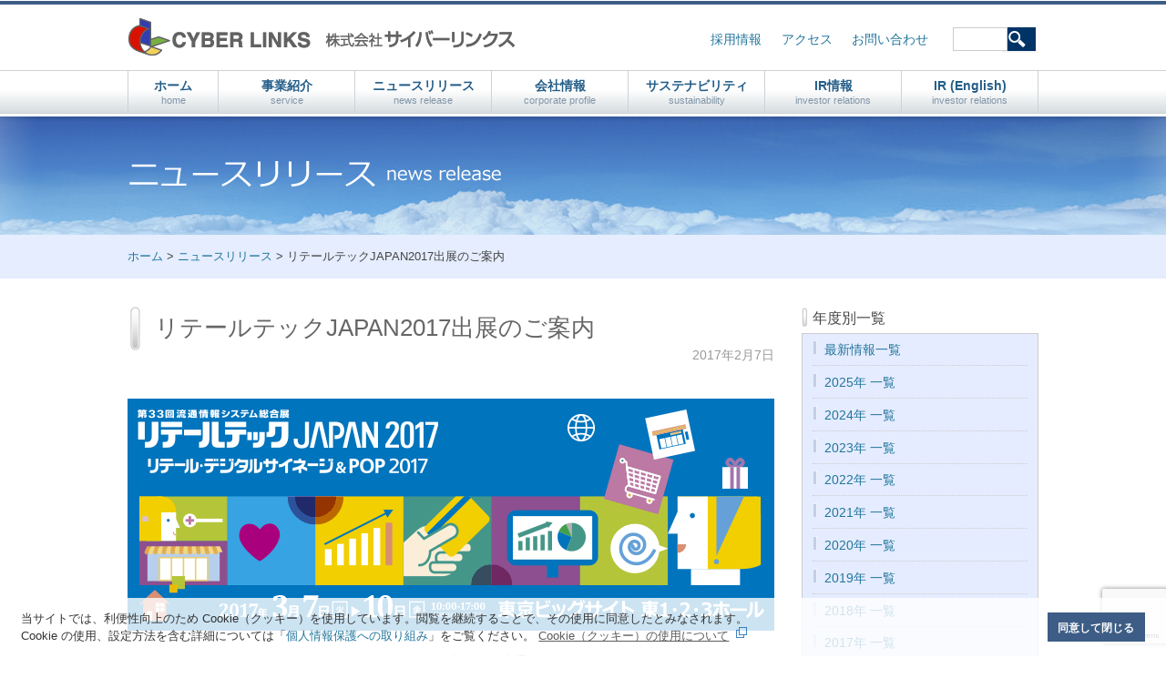

--- FILE ---
content_type: text/html; charset=UTF-8
request_url: https://www.cyber-l.co.jp/2017/02/07/3832/
body_size: 51158
content:
<!DOCTYPE html>
<!--[if IE 7]><html class="ie ie7" lang="ja"><![endif]-->
<!--[if IE 8]><html class="ie ie8" lang="ja"><![endif]-->
<!--[if !(IE 7) | !(IE 8)  ]><!-->
<html lang="ja">
<!--<![endif]-->
<head>
<meta http-equiv="X-UA-Compatible" content="IE=edge">
<meta charset="UTF-8" />
<meta name="viewport" content="width=device-width" />
<title>リテールテックJAPAN2017出展のご案内 - 株式会社サイバーリンクス</title>
<meta name='robots' content='index, follow, max-image-preview:large, max-snippet:-1, max-video-preview:-1' />

	<!-- This site is optimized with the Yoast SEO plugin v26.8 - https://yoast.com/product/yoast-seo-wordpress/ -->
	<link rel="canonical" href="https://www.cyber-l.co.jp/2017/02/07/3832/" />
	<meta property="og:locale" content="ja_JP" />
	<meta property="og:type" content="article" />
	<meta property="og:title" content="リテールテックJAPAN2017出展のご案内 - 株式会社サイバーリンクス" />
	<meta property="og:description" content="2017年3月7日より東京ビッグサイトにて開催される「第33回流通情報システム総合展 リテールテックJAPAN2017」に出展する運びとなりました。 「リテールテックJAPAN」は、主に流通・小売業を来場対象に、POS、 [&hellip;]" />
	<meta property="og:url" content="https://www.cyber-l.co.jp/2017/02/07/3832/" />
	<meta property="og:site_name" content="株式会社サイバーリンクス" />
	<meta property="article:published_time" content="2017-02-07T08:12:03+00:00" />
	<meta property="article:modified_time" content="2025-02-20T02:35:45+00:00" />
	<meta property="og:image" content="https://www.cyber-l.co.jp/wp-content/uploads/2017/02/RTJ2017.png" />
	<meta property="og:image:width" content="710" />
	<meta property="og:image:height" content="255" />
	<meta property="og:image:type" content="image/png" />
	<meta name="author" content="DX開発課" />
	<meta name="twitter:card" content="summary_large_image" />
	<meta name="twitter:label1" content="執筆者" />
	<meta name="twitter:data1" content="DX開発課" />
	<meta name="twitter:label2" content="推定読み取り時間" />
	<meta name="twitter:data2" content="1分" />
	<script type="application/ld+json" class="yoast-schema-graph">{"@context":"https://schema.org","@graph":[{"@type":"Article","@id":"https://www.cyber-l.co.jp/2017/02/07/3832/#article","isPartOf":{"@id":"https://www.cyber-l.co.jp/2017/02/07/3832/"},"author":{"name":"DX開発課","@id":"https://www.cyber-l.co.jp/#/schema/person/f3c5d52ec38ebefda5e9619392beb012"},"headline":"リテールテックJAPAN2017出展のご案内","datePublished":"2017-02-07T08:12:03+00:00","dateModified":"2025-02-20T02:35:45+00:00","mainEntityOfPage":{"@id":"https://www.cyber-l.co.jp/2017/02/07/3832/"},"wordCount":136,"publisher":{"@id":"https://www.cyber-l.co.jp/#organization"},"image":{"@id":"https://www.cyber-l.co.jp/2017/02/07/3832/#primaryimage"},"thumbnailUrl":"https://www.cyber-l.co.jp/wp-content/uploads/2017/02/RTJ2017.png","articleSection":["ニュースリリース"],"inLanguage":"ja"},{"@type":"WebPage","@id":"https://www.cyber-l.co.jp/2017/02/07/3832/","url":"https://www.cyber-l.co.jp/2017/02/07/3832/","name":"リテールテックJAPAN2017出展のご案内 - 株式会社サイバーリンクス","isPartOf":{"@id":"https://www.cyber-l.co.jp/#website"},"primaryImageOfPage":{"@id":"https://www.cyber-l.co.jp/2017/02/07/3832/#primaryimage"},"image":{"@id":"https://www.cyber-l.co.jp/2017/02/07/3832/#primaryimage"},"thumbnailUrl":"https://www.cyber-l.co.jp/wp-content/uploads/2017/02/RTJ2017.png","datePublished":"2017-02-07T08:12:03+00:00","dateModified":"2025-02-20T02:35:45+00:00","breadcrumb":{"@id":"https://www.cyber-l.co.jp/2017/02/07/3832/#breadcrumb"},"inLanguage":"ja","potentialAction":[{"@type":"ReadAction","target":["https://www.cyber-l.co.jp/2017/02/07/3832/"]}]},{"@type":"ImageObject","inLanguage":"ja","@id":"https://www.cyber-l.co.jp/2017/02/07/3832/#primaryimage","url":"https://www.cyber-l.co.jp/wp-content/uploads/2017/02/RTJ2017.png","contentUrl":"https://www.cyber-l.co.jp/wp-content/uploads/2017/02/RTJ2017.png","width":710,"height":255},{"@type":"BreadcrumbList","@id":"https://www.cyber-l.co.jp/2017/02/07/3832/#breadcrumb","itemListElement":[{"@type":"ListItem","position":1,"name":"ホーム","item":"https://www.cyber-l.co.jp/"},{"@type":"ListItem","position":2,"name":"リテールテックJAPAN2017出展のご案内"}]},{"@type":"WebSite","@id":"https://www.cyber-l.co.jp/#website","url":"https://www.cyber-l.co.jp/","name":"株式会社サイバーリンクス","description":"ネットワーク社会における、ベストビジネスパートナー","publisher":{"@id":"https://www.cyber-l.co.jp/#organization"},"potentialAction":[{"@type":"SearchAction","target":{"@type":"EntryPoint","urlTemplate":"https://www.cyber-l.co.jp/?s={search_term_string}"},"query-input":{"@type":"PropertyValueSpecification","valueRequired":true,"valueName":"search_term_string"}}],"inLanguage":"ja"},{"@type":"Organization","@id":"https://www.cyber-l.co.jp/#organization","name":"株式会社サイバーリンクス","url":"https://www.cyber-l.co.jp/","logo":{"@type":"ImageObject","inLanguage":"ja","@id":"https://www.cyber-l.co.jp/#/schema/logo/image/","url":"https://www.cyber-l.co.jp/wp-content/uploads/2022/08/apple-touch-icon.png","contentUrl":"https://www.cyber-l.co.jp/wp-content/uploads/2022/08/apple-touch-icon.png","width":180,"height":180,"caption":"株式会社サイバーリンクス"},"image":{"@id":"https://www.cyber-l.co.jp/#/schema/logo/image/"}},{"@type":"Person","@id":"https://www.cyber-l.co.jp/#/schema/person/f3c5d52ec38ebefda5e9619392beb012","name":"DX開発課"}]}</script>
	<!-- / Yoast SEO plugin. -->


<link rel="alternate" type="application/rss+xml" title="株式会社サイバーリンクス &raquo; フィード" href="https://www.cyber-l.co.jp/feed/" />
<link rel="alternate" type="application/rss+xml" title="株式会社サイバーリンクス &raquo; コメントフィード" href="https://www.cyber-l.co.jp/comments/feed/" />
<link rel="alternate" title="oEmbed (JSON)" type="application/json+oembed" href="https://www.cyber-l.co.jp/wp-json/oembed/1.0/embed?url=https%3A%2F%2Fwww.cyber-l.co.jp%2F2017%2F02%2F07%2F3832%2F" />
<link rel="alternate" title="oEmbed (XML)" type="text/xml+oembed" href="https://www.cyber-l.co.jp/wp-json/oembed/1.0/embed?url=https%3A%2F%2Fwww.cyber-l.co.jp%2F2017%2F02%2F07%2F3832%2F&#038;format=xml" />
<style id='wp-img-auto-sizes-contain-inline-css' type='text/css'>
img:is([sizes=auto i],[sizes^="auto," i]){contain-intrinsic-size:3000px 1500px}
/*# sourceURL=wp-img-auto-sizes-contain-inline-css */
</style>
<style id='wp-block-library-inline-css' type='text/css'>
:root{--wp-block-synced-color:#7a00df;--wp-block-synced-color--rgb:122,0,223;--wp-bound-block-color:var(--wp-block-synced-color);--wp-editor-canvas-background:#ddd;--wp-admin-theme-color:#007cba;--wp-admin-theme-color--rgb:0,124,186;--wp-admin-theme-color-darker-10:#006ba1;--wp-admin-theme-color-darker-10--rgb:0,107,160.5;--wp-admin-theme-color-darker-20:#005a87;--wp-admin-theme-color-darker-20--rgb:0,90,135;--wp-admin-border-width-focus:2px}@media (min-resolution:192dpi){:root{--wp-admin-border-width-focus:1.5px}}.wp-element-button{cursor:pointer}:root .has-very-light-gray-background-color{background-color:#eee}:root .has-very-dark-gray-background-color{background-color:#313131}:root .has-very-light-gray-color{color:#eee}:root .has-very-dark-gray-color{color:#313131}:root .has-vivid-green-cyan-to-vivid-cyan-blue-gradient-background{background:linear-gradient(135deg,#00d084,#0693e3)}:root .has-purple-crush-gradient-background{background:linear-gradient(135deg,#34e2e4,#4721fb 50%,#ab1dfe)}:root .has-hazy-dawn-gradient-background{background:linear-gradient(135deg,#faaca8,#dad0ec)}:root .has-subdued-olive-gradient-background{background:linear-gradient(135deg,#fafae1,#67a671)}:root .has-atomic-cream-gradient-background{background:linear-gradient(135deg,#fdd79a,#004a59)}:root .has-nightshade-gradient-background{background:linear-gradient(135deg,#330968,#31cdcf)}:root .has-midnight-gradient-background{background:linear-gradient(135deg,#020381,#2874fc)}:root{--wp--preset--font-size--normal:16px;--wp--preset--font-size--huge:42px}.has-regular-font-size{font-size:1em}.has-larger-font-size{font-size:2.625em}.has-normal-font-size{font-size:var(--wp--preset--font-size--normal)}.has-huge-font-size{font-size:var(--wp--preset--font-size--huge)}.has-text-align-center{text-align:center}.has-text-align-left{text-align:left}.has-text-align-right{text-align:right}.has-fit-text{white-space:nowrap!important}#end-resizable-editor-section{display:none}.aligncenter{clear:both}.items-justified-left{justify-content:flex-start}.items-justified-center{justify-content:center}.items-justified-right{justify-content:flex-end}.items-justified-space-between{justify-content:space-between}.screen-reader-text{border:0;clip-path:inset(50%);height:1px;margin:-1px;overflow:hidden;padding:0;position:absolute;width:1px;word-wrap:normal!important}.screen-reader-text:focus{background-color:#ddd;clip-path:none;color:#444;display:block;font-size:1em;height:auto;left:5px;line-height:normal;padding:15px 23px 14px;text-decoration:none;top:5px;width:auto;z-index:100000}html :where(.has-border-color){border-style:solid}html :where([style*=border-top-color]){border-top-style:solid}html :where([style*=border-right-color]){border-right-style:solid}html :where([style*=border-bottom-color]){border-bottom-style:solid}html :where([style*=border-left-color]){border-left-style:solid}html :where([style*=border-width]){border-style:solid}html :where([style*=border-top-width]){border-top-style:solid}html :where([style*=border-right-width]){border-right-style:solid}html :where([style*=border-bottom-width]){border-bottom-style:solid}html :where([style*=border-left-width]){border-left-style:solid}html :where(img[class*=wp-image-]){height:auto;max-width:100%}:where(figure){margin:0 0 1em}html :where(.is-position-sticky){--wp-admin--admin-bar--position-offset:var(--wp-admin--admin-bar--height,0px)}@media screen and (max-width:600px){html :where(.is-position-sticky){--wp-admin--admin-bar--position-offset:0px}}

/*# sourceURL=wp-block-library-inline-css */
</style><style id='global-styles-inline-css' type='text/css'>
:root{--wp--preset--aspect-ratio--square: 1;--wp--preset--aspect-ratio--4-3: 4/3;--wp--preset--aspect-ratio--3-4: 3/4;--wp--preset--aspect-ratio--3-2: 3/2;--wp--preset--aspect-ratio--2-3: 2/3;--wp--preset--aspect-ratio--16-9: 16/9;--wp--preset--aspect-ratio--9-16: 9/16;--wp--preset--color--black: #444444;--wp--preset--color--cyan-bluish-gray: #abb8c3;--wp--preset--color--white: #FFFFFF;--wp--preset--color--pale-pink: #f78da7;--wp--preset--color--vivid-red: #cf2e2e;--wp--preset--color--luminous-vivid-orange: #ff6900;--wp--preset--color--luminous-vivid-amber: #fcb900;--wp--preset--color--light-green-cyan: #7bdcb5;--wp--preset--color--vivid-green-cyan: #00d084;--wp--preset--color--pale-cyan-blue: #8ed1fc;--wp--preset--color--vivid-cyan-blue: #0693e3;--wp--preset--color--vivid-purple: #9b51e0;--wp--preset--color--red-pink: #e03253;--wp--preset--color--blue: #3d5d86;--wp--preset--color--dark-blue: #333D6C;--wp--preset--color--orange: #CB7C24;--wp--preset--color--green: #7ab118;--wp--preset--color--light-gray: #E6E6E6;--wp--preset--color--gray: #555C65;--wp--preset--gradient--vivid-cyan-blue-to-vivid-purple: linear-gradient(135deg,rgb(6,147,227) 0%,rgb(155,81,224) 100%);--wp--preset--gradient--light-green-cyan-to-vivid-green-cyan: linear-gradient(135deg,rgb(122,220,180) 0%,rgb(0,208,130) 100%);--wp--preset--gradient--luminous-vivid-amber-to-luminous-vivid-orange: linear-gradient(135deg,rgb(252,185,0) 0%,rgb(255,105,0) 100%);--wp--preset--gradient--luminous-vivid-orange-to-vivid-red: linear-gradient(135deg,rgb(255,105,0) 0%,rgb(207,46,46) 100%);--wp--preset--gradient--very-light-gray-to-cyan-bluish-gray: linear-gradient(135deg,rgb(238,238,238) 0%,rgb(169,184,195) 100%);--wp--preset--gradient--cool-to-warm-spectrum: linear-gradient(135deg,rgb(74,234,220) 0%,rgb(151,120,209) 20%,rgb(207,42,186) 40%,rgb(238,44,130) 60%,rgb(251,105,98) 80%,rgb(254,248,76) 100%);--wp--preset--gradient--blush-light-purple: linear-gradient(135deg,rgb(255,206,236) 0%,rgb(152,150,240) 100%);--wp--preset--gradient--blush-bordeaux: linear-gradient(135deg,rgb(254,205,165) 0%,rgb(254,45,45) 50%,rgb(107,0,62) 100%);--wp--preset--gradient--luminous-dusk: linear-gradient(135deg,rgb(255,203,112) 0%,rgb(199,81,192) 50%,rgb(65,88,208) 100%);--wp--preset--gradient--pale-ocean: linear-gradient(135deg,rgb(255,245,203) 0%,rgb(182,227,212) 50%,rgb(51,167,181) 100%);--wp--preset--gradient--electric-grass: linear-gradient(135deg,rgb(202,248,128) 0%,rgb(113,206,126) 100%);--wp--preset--gradient--midnight: linear-gradient(135deg,rgb(2,3,129) 0%,rgb(40,116,252) 100%);--wp--preset--font-size--small: 13px;--wp--preset--font-size--medium: 20px;--wp--preset--font-size--large: 36px;--wp--preset--font-size--x-large: 42px;--wp--preset--font-size--txt-normal: 15px;--wp--preset--font-size--txt-small: 13px;--wp--preset--font-size--txt-medium: 18px;--wp--preset--font-size--txt-large: 24px;--wp--preset--font-size--txt-x-large: 32px;--wp--preset--spacing--20: 0.44rem;--wp--preset--spacing--30: 0.67rem;--wp--preset--spacing--40: 1rem;--wp--preset--spacing--50: 1.5rem;--wp--preset--spacing--60: 2.25rem;--wp--preset--spacing--70: 3.38rem;--wp--preset--spacing--80: 5.06rem;--wp--preset--shadow--natural: 6px 6px 9px rgba(0, 0, 0, 0.2);--wp--preset--shadow--deep: 12px 12px 50px rgba(0, 0, 0, 0.4);--wp--preset--shadow--sharp: 6px 6px 0px rgba(0, 0, 0, 0.2);--wp--preset--shadow--outlined: 6px 6px 0px -3px rgb(255, 255, 255), 6px 6px rgb(0, 0, 0);--wp--preset--shadow--crisp: 6px 6px 0px rgb(0, 0, 0);}:where(.is-layout-flex){gap: 0.5em;}:where(.is-layout-grid){gap: 0.5em;}body .is-layout-flex{display: flex;}.is-layout-flex{flex-wrap: wrap;align-items: center;}.is-layout-flex > :is(*, div){margin: 0;}body .is-layout-grid{display: grid;}.is-layout-grid > :is(*, div){margin: 0;}:where(.wp-block-columns.is-layout-flex){gap: 2em;}:where(.wp-block-columns.is-layout-grid){gap: 2em;}:where(.wp-block-post-template.is-layout-flex){gap: 1.25em;}:where(.wp-block-post-template.is-layout-grid){gap: 1.25em;}.has-black-color{color: var(--wp--preset--color--black) !important;}.has-cyan-bluish-gray-color{color: var(--wp--preset--color--cyan-bluish-gray) !important;}.has-white-color{color: var(--wp--preset--color--white) !important;}.has-pale-pink-color{color: var(--wp--preset--color--pale-pink) !important;}.has-vivid-red-color{color: var(--wp--preset--color--vivid-red) !important;}.has-luminous-vivid-orange-color{color: var(--wp--preset--color--luminous-vivid-orange) !important;}.has-luminous-vivid-amber-color{color: var(--wp--preset--color--luminous-vivid-amber) !important;}.has-light-green-cyan-color{color: var(--wp--preset--color--light-green-cyan) !important;}.has-vivid-green-cyan-color{color: var(--wp--preset--color--vivid-green-cyan) !important;}.has-pale-cyan-blue-color{color: var(--wp--preset--color--pale-cyan-blue) !important;}.has-vivid-cyan-blue-color{color: var(--wp--preset--color--vivid-cyan-blue) !important;}.has-vivid-purple-color{color: var(--wp--preset--color--vivid-purple) !important;}.has-black-background-color{background-color: var(--wp--preset--color--black) !important;}.has-cyan-bluish-gray-background-color{background-color: var(--wp--preset--color--cyan-bluish-gray) !important;}.has-white-background-color{background-color: var(--wp--preset--color--white) !important;}.has-pale-pink-background-color{background-color: var(--wp--preset--color--pale-pink) !important;}.has-vivid-red-background-color{background-color: var(--wp--preset--color--vivid-red) !important;}.has-luminous-vivid-orange-background-color{background-color: var(--wp--preset--color--luminous-vivid-orange) !important;}.has-luminous-vivid-amber-background-color{background-color: var(--wp--preset--color--luminous-vivid-amber) !important;}.has-light-green-cyan-background-color{background-color: var(--wp--preset--color--light-green-cyan) !important;}.has-vivid-green-cyan-background-color{background-color: var(--wp--preset--color--vivid-green-cyan) !important;}.has-pale-cyan-blue-background-color{background-color: var(--wp--preset--color--pale-cyan-blue) !important;}.has-vivid-cyan-blue-background-color{background-color: var(--wp--preset--color--vivid-cyan-blue) !important;}.has-vivid-purple-background-color{background-color: var(--wp--preset--color--vivid-purple) !important;}.has-black-border-color{border-color: var(--wp--preset--color--black) !important;}.has-cyan-bluish-gray-border-color{border-color: var(--wp--preset--color--cyan-bluish-gray) !important;}.has-white-border-color{border-color: var(--wp--preset--color--white) !important;}.has-pale-pink-border-color{border-color: var(--wp--preset--color--pale-pink) !important;}.has-vivid-red-border-color{border-color: var(--wp--preset--color--vivid-red) !important;}.has-luminous-vivid-orange-border-color{border-color: var(--wp--preset--color--luminous-vivid-orange) !important;}.has-luminous-vivid-amber-border-color{border-color: var(--wp--preset--color--luminous-vivid-amber) !important;}.has-light-green-cyan-border-color{border-color: var(--wp--preset--color--light-green-cyan) !important;}.has-vivid-green-cyan-border-color{border-color: var(--wp--preset--color--vivid-green-cyan) !important;}.has-pale-cyan-blue-border-color{border-color: var(--wp--preset--color--pale-cyan-blue) !important;}.has-vivid-cyan-blue-border-color{border-color: var(--wp--preset--color--vivid-cyan-blue) !important;}.has-vivid-purple-border-color{border-color: var(--wp--preset--color--vivid-purple) !important;}.has-vivid-cyan-blue-to-vivid-purple-gradient-background{background: var(--wp--preset--gradient--vivid-cyan-blue-to-vivid-purple) !important;}.has-light-green-cyan-to-vivid-green-cyan-gradient-background{background: var(--wp--preset--gradient--light-green-cyan-to-vivid-green-cyan) !important;}.has-luminous-vivid-amber-to-luminous-vivid-orange-gradient-background{background: var(--wp--preset--gradient--luminous-vivid-amber-to-luminous-vivid-orange) !important;}.has-luminous-vivid-orange-to-vivid-red-gradient-background{background: var(--wp--preset--gradient--luminous-vivid-orange-to-vivid-red) !important;}.has-very-light-gray-to-cyan-bluish-gray-gradient-background{background: var(--wp--preset--gradient--very-light-gray-to-cyan-bluish-gray) !important;}.has-cool-to-warm-spectrum-gradient-background{background: var(--wp--preset--gradient--cool-to-warm-spectrum) !important;}.has-blush-light-purple-gradient-background{background: var(--wp--preset--gradient--blush-light-purple) !important;}.has-blush-bordeaux-gradient-background{background: var(--wp--preset--gradient--blush-bordeaux) !important;}.has-luminous-dusk-gradient-background{background: var(--wp--preset--gradient--luminous-dusk) !important;}.has-pale-ocean-gradient-background{background: var(--wp--preset--gradient--pale-ocean) !important;}.has-electric-grass-gradient-background{background: var(--wp--preset--gradient--electric-grass) !important;}.has-midnight-gradient-background{background: var(--wp--preset--gradient--midnight) !important;}.has-small-font-size{font-size: var(--wp--preset--font-size--small) !important;}.has-medium-font-size{font-size: var(--wp--preset--font-size--medium) !important;}.has-large-font-size{font-size: var(--wp--preset--font-size--large) !important;}.has-x-large-font-size{font-size: var(--wp--preset--font-size--x-large) !important;}
/*# sourceURL=global-styles-inline-css */
</style>

<style id='classic-theme-styles-inline-css' type='text/css'>
/*! This file is auto-generated */
.wp-block-button__link{color:#fff;background-color:#32373c;border-radius:9999px;box-shadow:none;text-decoration:none;padding:calc(.667em + 2px) calc(1.333em + 2px);font-size:1.125em}.wp-block-file__button{background:#32373c;color:#fff;text-decoration:none}
/*# sourceURL=/wp-includes/css/classic-themes.min.css */
</style>
<link rel='stylesheet' id='cl-masterblocks-style-css' href='https://www.cyber-l.co.jp/wp-content/themes/cyberlinks/css/blocks.css?202602010' type='text/css' media='all' />
<link rel='stylesheet' id='bs-css' href='https://www.cyber-l.co.jp/tool/bs/dist/css/bootstrap.min.css' type='text/css' media='all' />
<link rel='stylesheet' id='bg-css' href='https://www.cyber-l.co.jp/tool/bs/dist/css/bootstrap-glyphicons.css' type='text/css' media='all' />
<link rel='stylesheet' id='cookie-css' href='https://www.cyber-l.co.jp/wp-content/themes/cyberlinks/css/cookie.css' type='text/css' media='all' />
<link rel='stylesheet' id='main-css' href='https://www.cyber-l.co.jp/wp-content/themes/cyberlinks/css/common.css?20260201027' type='text/css' media='all' />
<link rel='stylesheet' id='phone-css' href='https://www.cyber-l.co.jp/wp-content/themes/cyberlinks/css/phone.css' type='text/css' media='all' />
<link rel='stylesheet' id='wp-pagenavi-css' href='https://www.cyber-l.co.jp/wp-content/plugins/wp-pagenavi/pagenavi-css.css' type='text/css' media='all' />
<script type="text/javascript" src="https://www.cyber-l.co.jp/tool/js/jquery.min.js" id="jquery-js"></script>
<link rel="https://api.w.org/" href="https://www.cyber-l.co.jp/wp-json/" /><link rel="alternate" title="JSON" type="application/json" href="https://www.cyber-l.co.jp/wp-json/wp/v2/posts/3832" /><link rel='shortlink' href='https://www.cyber-l.co.jp/?p=3832' />
<meta name='description' content='2017年3月7日より東京ビッグサイトにて開催される「第33回流通情報システム総合展 リテールテックJAPAN2017」に出展する運びとなりました。「リテールテックJAPAN」は、主に流通・小売業を来場対象に、POS、決済システム、チェーン本部システム、在庫・物流管理システムなど、流通業界の経営やビジネスを支える最新のIT機…'><link rel="shortcut icon" type="image/x-icon" href="https://www.cyber-l.co.jp/wp-content/themes/cyberlinks/favicon.ico" />
<!-- Global site tag (gtag.js) - Google Analytics -->
<script async src="https://www.googletagmanager.com/gtag/js?id=G-STQLLNJ4VZ"></script>
<script>
 window.dataLayer = window.dataLayer || [];
 function gtag(){dataLayer.push(arguments);}
 gtag('js', new Date());
 gtag('config', 'G-STQLLNJ4VZ');/*GA4*/
	gtag('config', 'AW-816941833');
	gtag('config', 'AW-1034843562');/*conversion*/
</script>
<style>.simplemap img{max-width:none !important;padding:0 !important;margin:0 !important;}.staticmap,.staticmap img{max-width:100% !important;height:auto !important;}.simplemap .simplemap-content{display:none;}</style>
<script>var google_map_api_key = "AIzaSyC5ybeFJERhwKE2O-A_WwrvDrhBGS1YX9E";</script><style type="text/css">.broken_link, a.broken_link {
	text-decoration: line-through;
}</style></head>
<body id="top" class="wp-singular post-template-default single single-post postid-3832 single-format-standard wp-theme-cyberlinks release two-columns-singular">	
<header id="masthead" class="site-header" role="banner">
  <hgroup>
    <div id="siteName">
    <h1 class="site-title"><a href="https://www.cyber-l.co.jp/" title="株式会社サイバーリンクス" rel="home">
      株式会社サイバーリンクス</a></h1>
    <h2 class="site-description">ネットワーク社会における、ベストビジネスパートナー</h2>
    </div>
    <div id="header-parts">
      <ul>
        <li><a href="https://www.cyber-l.co.jp/recruit/">採用情報</a></li>
        <li><a href="https://www.cyber-l.co.jp/corporate/office/">アクセス</a></li>
        <li><a href="https://www.cyber-l.co.jp/inquiry/">お問い合わせ</a></li>
      </ul>
     <div id="searchBox"><form role="search" method="get" id="searchform" class="searchform" action="/">
	<div>
		<label class="screen-reader-text" for="s">検索:</label>
		<input type="text" value="" name="s" id="s" />
		<input type="submit" id="searchsubmit" value="検索" />
	</div>
</form></div>
    </div>
  </hgroup>
  </header>
<!-- #masthead -->
<div id="MainNav">
<nav id="site-navigation" class="main-navigation" role="navigation"><a class="assistive-text" href="#content" title="Skip to content">Skip to content</a><button id="gmenu" class="btn btn-primary">メニュー</button><div class="menu-gmenu-container"><ul id="menu-gmenu" class="nav-menu"><li id="menu-item-9" class="menu-item menu-item-type-custom menu-item-object-custom menu-item-home menu-item-9"><a href="https://www.cyber-l.co.jp/" title="home">ホーム<span class=subTit>home</span></a></li>
<li id="menu-item-63" class="menu-item menu-item-type-post_type menu-item-object-page menu-item-63"><a href="https://www.cyber-l.co.jp/service/" title="service">事業紹介<span class=subTit>service</span></a></li>
<li id="menu-item-93" class="menu-item menu-item-type-post_type menu-item-object-page menu-item-93"><a href="https://www.cyber-l.co.jp/news/" title="news release">ニュースリリース<span class=subTit>news release</span></a></li>
<li id="menu-item-32" class="menu-item menu-item-type-post_type menu-item-object-page menu-item-32"><a href="https://www.cyber-l.co.jp/corporate/" title="corporate profile">会社情報<span class=subTit>corporate profile</span></a></li>
<li id="menu-item-6097" class="menu-item menu-item-type-post_type menu-item-object-page menu-item-6097"><a href="https://www.cyber-l.co.jp/sustainability/" title="sustainability">サステナビリティ<span class=subTit>sustainability</span></a></li>
<li id="menu-item-2385" class="menu-item menu-item-type-post_type menu-item-object-page menu-item-2385"><a href="https://www.cyber-l.co.jp/ir/" title="investor relations">IR情報<span class=subTit>investor relations</span></a></li>
<li id="menu-item-6310" class="menu-item menu-item-type-post_type menu-item-object-ir menu-item-6310"><a href="https://www.cyber-l.co.jp/ir/en/" title="investor relations">IR (English)<span class=subTit>investor relations</span></a></li>
</ul></div></nav>
</div>
<div id="page" class="hfeed site"><header class="entry-header">
   <h1 class="entry-title"><div id="cat-news">リテールテックJAPAN2017出展のご案内</div>
   </h1>
</header>
<div id="topicpath-area">
 <div id="topicpath">
  <a title="Go to 株式会社サイバーリンクス." href="https://www.cyber-l.co.jp/" class="home">ホーム</a> &gt; <a title="ニュースリリース." href="/news/">ニュースリリース</a> &gt; リテールテックJAPAN2017出展のご案内 </div>
</div>
<div id="main" class="wrapper">
<div id="primary" class="site-content">
 <div id="content" role="main">
    <!---->
  <article id="post-3832" class="post-3832 post type-post status-publish format-standard hentry category-release release">
         <div class="entry-content">
                <h2><strong>
     リテールテックJAPAN2017出展のご案内     </strong><br />
     <span>     2017年2月7日     </span></h2>
                <p><img fetchpriority="high" decoding="async" class="alignnone size-full wp-image-3831" src="https://www.cyber-l.co.jp/wp-content/uploads/2017/02/RTJ2017.png" alt="" width="710" height="255" srcset="https://www.cyber-l.co.jp/wp-content/uploads/2017/02/RTJ2017.png 710w, https://www.cyber-l.co.jp/wp-content/uploads/2017/02/RTJ2017-450x162.png 450w, https://www.cyber-l.co.jp/wp-content/uploads/2017/02/RTJ2017-624x224.png 624w" sizes="(max-width: 710px) 100vw, 710px" /></p>
<p>2017年3月7日より東京ビッグサイトにて開催される「第33回流通情報システム総合展 リテールテックJAPAN2017」に出展する運びとなりました。</p>
<p>「リテールテックJAPAN」は、主に流通・小売業を来場対象に、POS、決済システム、チェーン本部システム、在庫・物流管理システムなど、流通業界の経営やビジネスを支える最新のIT機器・システム、関連サービスを一堂に紹介する国内最大級の展示会です。</p>
<p>当社は「LINK Smart（もたず、つながる時代へ）」をサービスのブランドコンセプトとして掲げ、食品スーパーマーケットの基幹業務をはじめ、現場に必要な業務全般をサポートする「＠rms（アームズ）シリーズ」のほか、さまざまなシェアクラウドサービスにより製・配・販をより強くリンクし、最適な流通SCMを支援しています。</p>
<p>ご多用のところ恐縮ではございますが、ぜひともご来臨賜りますようお願い申し上げます。</p>
<table style="border-color: #207ead; height: 30px; background-color: #207ead;" width="710">
<tbody>
<tr>
<td width="631"><span style="color: #ffffff; font-size: 12pt; background-color: #207ead;"><strong>　<span style="color: #ffffff;">開催概要</span></strong></span></td>
</tr>
</tbody>
</table>
<table class="tbl_s">
<tbody>
<tr>
<td width="103">　名　称</td>
<td width="526">第33回 流通情報システム総合展　リテールテックJAPAN 2017</td>
</tr>
<tr>
<td width="103">　会　期</td>
<td width="526">2017年3月7日（火）～10日（金）10:00～17:00（最終日のみ16:30終了）</td>
</tr>
<tr>
<td width="103">　会　場</td>
<td width="526">東京ビッグサイト（東1・2・3ホール）当社ブース位置：RT1302</td>
</tr>
<tr>
<td width="103">　主　催</td>
<td width="526">日本経済新聞社</td>
</tr>
<tr>
<td width="103">　入場料</td>
<td width="526">2,000円（税込） ※事前登録された方、招待券をお持ちの方は無料</td>
</tr>
<tr>
<td width="103">　公式HP</td>
<td width="526"><a title="http://www.retailtech.jp/" href="https://messe.nikkei.co.jp/rt/" target="_blank" rel="noopener">https://messe.nikkei.co.jp/rt/</a>　※ウェブサイトの事前登録で入場無料</td>
</tr>
</tbody>
</table>
<p>&nbsp;</p>
<table style="border-color: #207ead; height: 30px; background-color: #207ead;" width="710">
<tbody>
<tr>
<td width="631"><span style="color: #ffffff; font-size: 12pt; background-color: #207ead;"><strong>　<span style="color: #ffffff;">出展内容</span></strong></span></td>
</tr>
</tbody>
</table>
<p>今回の展示では、流通小売業向けサービスから、卸・メーカー向けサービスまで幅広いソリューションをご紹介いたします。</p>
<p>&nbsp;</p>
<p><span style="color: #207ead;"><strong><span style="font-size: 14pt;">＠rms（アームズ）シリーズ<br />
</span></strong></span>食品スーパーの基幹業務をはじめ、食品スーパーの現場に必要な業務全般をサポートします。<br />
<a href="https://www.cyberlinks-arms.com/" target="_blank" rel="noopener">https://www.cyberlinks-arms.com/</a></p>
<p><span style="color: #1171a8;">■</span>基幹業務システム「＠ｒｍｓ本部システム」</p>
<p>オプションサービス<br />
<span style="color: #1171a8;">■</span><span style="font-size: 1.5rem;">生鮮EDIシステム<br />
</span><span style="color: #1171a8;">■</span><span style="font-size: 1.5rem;">ネットスーパーシステム<br />
</span><span style="color: #1171a8;">■</span><span style="font-size: 1.5rem;">勤怠システム</span></p>
<p>コラボレーション<br />
<span style="color: #1171a8;">■</span><span style="font-size: 1.5rem;">販促支援「売技ナビ」<br />
</span><span style="color: #1171a8;">■</span><span style="font-size: 1.5rem;">分析サポート「オンラインサポート」<br />
</span><span style="color: #1171a8;">■</span><span style="font-size: 1.5rem;">食品表示一括作成システム「そうけんくん®クラウド」<br />
</span><span style="color: #1171a8;">■</span><span style="font-size: 1.5rem;">リベート管理「SDC-PROFIT」</span></p>
<p>&nbsp;</p>
<p><span style="color: #207ead;"><strong><span style="font-size: 14pt;">棚割マネジメントシステム</span></strong></span><br />
インストアマーチャンダイジングに特化し、棚割やフロアレイアウトをサポートします。<br />
<a href="http://www.tanapower.com/" target="_blank" rel="noopener">http://www.tanapower.com/</a></p>
<p><span style="color: #1171a8;">■</span>小売業ＭＤサイクル支援システム「店POWER」<br />
<span style="color: #1171a8;">■</span>スペースマネジメントシステム「棚POWER」</p>
<p>&nbsp;</p>
<p><span style="font-size: 14pt; color: #1171a8;"><strong>SEIL（ザイル）シリーズ</strong></span><br />
POSデータ/ID-POSデータ活用をサポートします<br />
<a href="https://www.cyberlinks-arms.com/service/id-pos/md/" target="_blank" rel="noopener" class="broken_link"><span style="font-size: 1.5rem;">https://www.cyberlinks-arms.com/service/id-pos/md/</span></a></p>
<p><span style="color: #1171a8;">■</span>単品データ分析システム「SEIL MD GO！」<br />
<span style="color: #1171a8;">■</span>POSデータ開示システム「SEIL MD Go! for Web」<br />
<span style="color: #1171a8;">■</span><span style="font-size: 1.5rem;">ID-POSデータ分析システム「SEIL Shopper’s Sight」<br />
</span><span style="color: #1171a8;">■</span><span style="font-size: 1.5rem;">ID棚割・ID品揃え「Tapir（ていぱぁ）」</span></p>
<p>&nbsp;</p>
<p><span style="color: #207ead;"><strong><span style="font-size: 14pt;">小売業向けクラウドEDIサービス　BXNOAH（ビーエックスノア）<br />
</span></strong></span><span style="font-size: 1.5rem;">対応が急がれるPSTN対策として、短期間でJCAを全廃し、流通BMSとWeb型EDIで高いEDI比率を実現できます。<br />
</span><span style="font-size: 1.5rem;">クラウドサービスで設備投資や管理・運用のためのコストを大幅に削減できるだけでなく、今後必要となる「法改正（軽減税率など）対応」や「バージョンアップ対応」もサポートします。<br />
</span><a style="font-size: 1.5rem;" href="https://portal.bacrex.jp/bxnoah/" target="_blank" rel="noopener">http://www.bacrex.jp/bxnoah/</a></p>
<p>&nbsp;</p>
<p><strong><span style="font-size: 14pt; color: #1171a8;">クラウドEDI-Platform</span></strong><br />
流通BMSやWeb-EDI、JCA手順など得意先ごとに異なる通信手順やファイルレイアウトを統一する変換サービス。システム改修費や通信コスト、運用人件費の削減効果があります。<br />
<a href="https://www.cyber-l.co.jp/EDI/" target="_blank" rel="noopener">http://www<span style="font-size: 10.6667px;">.</span>cyber<span style="font-size: 8pt;">－</span>l.co.jp/EDI/</a></p>
<p>&nbsp;</p>
<p><span style="color: #207ead;"><strong><span style="font-size: 14pt;">iMartシリーズ</span></strong></span><br />
小売業の様々なEDIシステムに対応するお取引先業務支援サービス「iMart-Su」、仕入業務支援サービス「iMart-Bu」、得意先からの受注業務支援サービス「iMart-Or」があります。<br />
<a href="http://www.inter-mind.co.jp/imart.html" target="_blank" rel="noopener">http://www.inter-mind.co.jp/imart.html</a></p>
<p>&nbsp;</p>
<p><span style="color: #207ead;"><strong><span style="font-size: 14pt;">Mｄｂセンタ</span></strong></span><br />
食品中心に商品画像を撮影（受託）してデータベース化。棚割システムや小売業への商品画像提供に利用できます。商品情報管理や写真撮影の手間とコストを削減できます。<br />
<a href="https://cyberlinks-portal.com/service/mdbc/" target="_blank" rel="noopener">http://www.mdbc.co.jp/</a></p>
<p>&nbsp;</p>
<p><span style="color: #207ead;"><strong><span style="font-size: 14pt;">グローバルソリューション</span></strong></span><br />
海外ブランド企業、海外展開国内企業へサービス、サポートを提供します。<br />
<a href="https://www.cyber-l.co.jp/globalretail/" target="_blank" rel="noopener"><span style="font-size: 1.5rem;">http://www.cyber<span style="font-size: 8pt;">－</span>l.co.jp/globalretail/</span></a></p>
<p><span style="color: #1171a8;">■</span>Mobile POS 「Retail Pro Prism」<br />
<span style="color: #1171a8;">■</span><span style="font-size: 1.5rem;">Retail Management Plus「R＋」<br />
</span><span style="font-size: 1.5rem;"><span style="color: #1171a8;">　</span>店舗チェックリスト、タスク管理、本部からの指示などのオペレーションをモバイルで提供します。</span></p>
<p>&nbsp;</p>
<p>各サービスは、サイバーリンクス流通ポータルサイトからもご確認いただけます。<br />
<a href="http://cyberlinks-portal.com/" target="_blank" rel="noopener">http://cyberlinks-portal.com/</a></p>
<h5>お問い合わせ</h5>
<p>株式会社サイバーリンクス　東日本支社<br />
東京都港区芝浦4−9−25 芝浦スクエアビル13F<br />
TEL:03-3453-2000　 FAX:03-3453-2001</p>
       </div>
   <!-- .entry-content -->
      <footer class="entry-meta">
           </footer>
   <!-- .entry-meta --> 
  </article>
  <!-- #post --> 
  <!---->
  
  
<div id="comments" class="comments-area">

	
	
	
</div><!-- #comments .comments-area -->   </div>
 <!-- #content --> 
</div>
<!-- #primary -->


<div id="secondary" class="widget-area" role="complementary">

 <h3>年度別一覧</h3>
	    	<ul class="menu"><li><a href="https://www.cyber-l.co.jp/news">最新情報一覧</a></li>
		<li><a href='https://www.cyber-l.co.jp/2025/'>2025年 一覧</a></li>
	<li><a href='https://www.cyber-l.co.jp/2024/'>2024年 一覧</a></li>
	<li><a href='https://www.cyber-l.co.jp/2023/'>2023年 一覧</a></li>
	<li><a href='https://www.cyber-l.co.jp/2022/'>2022年 一覧</a></li>
	<li><a href='https://www.cyber-l.co.jp/2021/'>2021年 一覧</a></li>
	<li><a href='https://www.cyber-l.co.jp/2020/'>2020年 一覧</a></li>
	<li><a href='https://www.cyber-l.co.jp/2019/'>2019年 一覧</a></li>
	<li><a href='https://www.cyber-l.co.jp/2018/'>2018年 一覧</a></li>
	<li><a href='https://www.cyber-l.co.jp/2017/'>2017年 一覧</a></li>
	<li><a href='https://www.cyber-l.co.jp/2016/'>2016年 一覧</a></li>
	<li><a href='https://www.cyber-l.co.jp/2015/'>2015年 一覧</a></li>
	<li><a href='https://www.cyber-l.co.jp/2014/'>2014年 一覧</a></li>
	<li><a href='https://www.cyber-l.co.jp/2013/'>2013年 一覧</a></li>
	<li><a href='https://www.cyber-l.co.jp/2012/'>2012年 一覧</a></li>
	<li><a href='https://www.cyber-l.co.jp/2011/'>2011年 一覧</a></li>
	<li><a href='https://www.cyber-l.co.jp/2010/'>2010年 一覧</a></li>
	<li><a href='https://www.cyber-l.co.jp/2009/'>2009年 一覧</a></li>
	<li><a href='https://www.cyber-l.co.jp/2008/'>2008年 一覧</a></li>
	<li><a href='https://www.cyber-l.co.jp/2007/'>2007年 一覧</a></li>
</ul>
	    	
</div><!-- #secondary -->
	</div><!-- #main .wrapper -->
</div><!-- #page -->
<footer id="colophon" role="contentinfo">
	<aside>
  <div id="footer-box">
    <h4>事業案内 <span>Service</span></h4>
    <div class="innerbox">
    <div class="unit4"><div class="menu-footer-unit1-container"><ul id="menu-footer-unit1" class="menu"><li id="menu-item-264" class="f_distribution menu-item menu-item-type-post_type menu-item-object-service menu-item-has-children menu-item-264"><a href="https://www.cyber-l.co.jp/service/aspsystem/">流通業向けクラウドサービス<span class=subTit></span></a>
<ul class="sub-menu">
	<li id="menu-item-266" class="menu-item menu-item-type-post_type menu-item-object-service menu-item-266"><a href="https://www.cyber-l.co.jp/service/aspsystem/edi/">クラウドEDI-Platform<span class=subTit></span></a></li>
	<li id="menu-item-265" class="menu-item menu-item-type-post_type menu-item-object-service menu-item-265"><a href="https://www.cyber-l.co.jp/service/aspsystem/arms/">クラウド型本部基幹システム<span class=subTit></span></a></li>
	<li id="menu-item-3531" class="menu-item menu-item-type-post_type menu-item-object-service menu-item-3531"><a href="https://www.cyber-l.co.jp/service/aspsystem/pos_id-pos/">ID-POS分析サービス<span class=subTit></span></a></li>
	<li id="menu-item-3094" class="menu-item menu-item-type-post_type menu-item-object-service menu-item-3094"><a href="https://www.cyber-l.co.jp/service/aspsystem/tanapower/">棚割マネジメントシステム<span class=subTit></span></a></li>
	<li id="menu-item-3093" class="menu-item menu-item-type-post_type menu-item-object-service menu-item-3093"><a href="https://www.cyber-l.co.jp/service/aspsystem/internet_edi_system/">小売業向けEDI業務支援サービス<span class=subTit></span></a></li>
</ul>
</li>
<li id="menu-item-267" class="f_public menu-item menu-item-type-post_type menu-item-object-service menu-item-has-children menu-item-267"><a href="https://www.cyber-l.co.jp/service/government/">官公庁向けクラウドサービス<span class=subTit></span></a>
<ul class="sub-menu">
	<li id="menu-item-270" class="menu-item menu-item-type-post_type menu-item-object-service menu-item-270"><a href="https://www.cyber-l.co.jp/service/government/g-service/">自治体デジタルサービス<span class=subTit></span></a></li>
	<li id="menu-item-269" class="menu-item menu-item-type-post_type menu-item-object-service menu-item-269"><a href="https://www.cyber-l.co.jp/service/government/cs-service/">総合防災システムサービス<span class=subTit></span></a></li>
	<li id="menu-item-6429" class="menu-item menu-item-type-post_type menu-item-object-service menu-item-6429"><a href="https://www.cyber-l.co.jp/service/government/information/">情報系サービス<span class=subTit></span></a></li>
	<li id="menu-item-268" class="menu-item menu-item-type-post_type menu-item-object-service menu-item-268"><a href="https://www.cyber-l.co.jp/service/government/website/">自治体ウェブサイト制作・運用保守サービス<span class=subTit></span></a></li>
</ul>
</li>
</ul></div></div>
    <div class="unit4"><div class="menu-footer-unit2-container"><ul id="menu-footer-unit2" class="menu"><li id="menu-item-6380" class="f_trust menu-item menu-item-type-post_type menu-item-object-service menu-item-has-children menu-item-6380"><a href="https://www.cyber-l.co.jp/service/trust/">トラストサービス<span class=subTit></span></a>
<ul class="sub-menu">
	<li id="menu-item-6384" class="menu-item menu-item-type-post_type menu-item-object-service menu-item-6384"><a href="https://www.cyber-l.co.jp/service/trust/about/">第３のトラストとは<span class=subTit></span></a></li>
	<li id="menu-item-6383" class="menu-item menu-item-type-post_type menu-item-object-service menu-item-6383"><a href="https://www.cyber-l.co.jp/service/trust/safe-and-secure/">安心・安全なトラストサービス<span class=subTit></span></a></li>
	<li id="menu-item-6382" class="menu-item menu-item-type-post_type menu-item-object-service menu-item-6382"><a href="https://www.cyber-l.co.jp/service/trust/electronic-power-of-attorney/">電子委任状サービス<span class=subTit></span></a></li>
	<li id="menu-item-6381" class="menu-item menu-item-type-post_type menu-item-object-service menu-item-6381"><a href="https://www.cyber-l.co.jp/service/trust/cloudcerts/">デジタル証明書発行サービス「CloudCerts」<span class=subTit></span></a></li>
</ul>
</li>
<li id="menu-item-275" class="f_scool menu-item menu-item-type-post_type menu-item-object-service menu-item-275"><a href="https://www.cyber-l.co.jp/service/school/">学校・教育機関向けサービス<span class=subTit></span></a></li>
</ul></div></div>
    <div class="unit4"><div class="menu-footer-unit3-container"><ul id="menu-footer-unit3" class="menu"><li id="menu-item-6385" class="f_mdb menu-item menu-item-type-post_type menu-item-object-service menu-item-6385"><a href="https://www.cyber-l.co.jp/service/mdb/">商品情報・画像データベース<span class=subTit></span></a></li>
<li id="menu-item-280" class="f_expert_s menu-item menu-item-type-post_type menu-item-object-service menu-item-280"><a href="https://www.cyber-l.co.jp/service/retailpro/">専門店向け販売管理システム<span class=subTit></span></a></li>
<li id="menu-item-6386" class="f_medical menu-item menu-item-type-post_type menu-item-object-service menu-item-6386"><a href="https://www.cyber-l.co.jp/service/medical/">医療情報システムサービス<span class=subTit></span></a></li>
<li id="menu-item-283" class="f_catv menu-item menu-item-type-post_type menu-item-object-service menu-item-283"><a href="https://www.cyber-l.co.jp/service/catv/">CATV・ISP<span class=subTit></span></a></li>
<li id="menu-item-278" class="f_mainte menu-item menu-item-type-post_type menu-item-object-service menu-item-278"><a href="https://www.cyber-l.co.jp/service/hardware/">ハードウェア保守サービス<span class=subTit></span></a></li>
</ul></div></div>
    <div class="unit4"><div class="menu-footer-unit4-container"><ul id="menu-footer-unit4" class="menu"><li id="menu-item-284" class="f_docomo menu-item menu-item-type-post_type menu-item-object-service menu-item-has-children menu-item-284"><a href="https://www.cyber-l.co.jp/service/docomo/">ドコモショップ<span class=subTit></span></a>
<ul class="sub-menu">
	<li id="menu-item-285" class="menu-item menu-item-type-post_type menu-item-object-service menu-item-285"><a href="https://www.cyber-l.co.jp/service/docomo/shoplist/">サイバーリンクスのドコモショップ<span class=subTit></span></a></li>
</ul>
</li>
</ul></div></div>
    </div>
    <h4>関連リンク <span>related link</span></h4>
    <div class="innerbox">
    <ul class="related"><li><a href="https://ssl.aikis.or.jp/service/net/" target="_blank">aikisインターネット</a></li>
<li><a href="https://cyberlinks-portal.com/service/mdbc/" target="_blank">MDBセンタ</a></li>
<li><a href="https://ssl.aikis.or.jp/service/tv/" target="_blank">ケーブルテレビaikis</a></li>
</ul>
    </div>
	</div><!-- #footer-box -->
		</aside>
</footer><!-- #colophon -->  
    <div id="footer-parts">
      <ul>
        <li><a href="https://www.cyber-l.co.jp/service">事業紹介</a></li>
        <li><a href="https://www.cyber-l.co.jp/news">ニュースリリース</a></li>
        <li><a href="https://www.cyber-l.co.jp/corporate">会社情報</a></li>
        <li><a href="https://www.cyber-l.co.jp/ir">IR情報</a></li>
      </ul>
      <p class="gotop"><a href="#top">このページの上へ</a></p>
    </div><!-- #footer-parts -->
		<div class="site-info">
     <div class="poricy"><p><a href="https://www.cyber-l.co.jp/corporate/safety-security/">安心、安全への取り組み</a><a href="https://www.cyber-l.co.jp/corporate/safety-security/privacy/#a01">個人情報保護方針</a><a href="https://www.cyber-l.co.jp/policy">サイトポリシー</a></p>
			<a href="https://www.cyber-l.co.jp/" title="株式会社サイバーリンクス">
      <img src="/tool/img/Cyber-logo-footer.png" alt="株式会社サイバーリンクス" ></a><br />
      &copy; 2000 CYBERLINKS CO.,LTD.</div><!-- .site-info --></div>

<script type="speculationrules">
{"prefetch":[{"source":"document","where":{"and":[{"href_matches":"/*"},{"not":{"href_matches":["/wp-*.php","/wp-admin/*","/wp-content/uploads/*","/wp-content/*","/wp-content/plugins/*","/wp-content/themes/cyberlinks/*","/*\\?(.+)"]}},{"not":{"selector_matches":"a[rel~=\"nofollow\"]"}},{"not":{"selector_matches":".no-prefetch, .no-prefetch a"}}]},"eagerness":"conservative"}]}
</script>
<script type="text/javascript" src="https://www.cyber-l.co.jp/wp-includes/js/dist/hooks.min.js" id="wp-hooks-js"></script>
<script type="text/javascript" src="https://www.cyber-l.co.jp/wp-includes/js/dist/i18n.min.js" id="wp-i18n-js"></script>
<script type="text/javascript" id="wp-i18n-js-after">
/* <![CDATA[ */
wp.i18n.setLocaleData( { 'text direction\u0004ltr': [ 'ltr' ] } );
//# sourceURL=wp-i18n-js-after
/* ]]> */
</script>
<script type="text/javascript" src="https://www.cyber-l.co.jp/wp-content/plugins/contact-form-7/includes/swv/js/index.js" id="swv-js"></script>
<script type="text/javascript" id="contact-form-7-js-translations">
/* <![CDATA[ */
( function( domain, translations ) {
	var localeData = translations.locale_data[ domain ] || translations.locale_data.messages;
	localeData[""].domain = domain;
	wp.i18n.setLocaleData( localeData, domain );
} )( "contact-form-7", {"translation-revision-date":"2025-11-30 08:12:23+0000","generator":"GlotPress\/4.0.3","domain":"messages","locale_data":{"messages":{"":{"domain":"messages","plural-forms":"nplurals=1; plural=0;","lang":"ja_JP"},"This contact form is placed in the wrong place.":["\u3053\u306e\u30b3\u30f3\u30bf\u30af\u30c8\u30d5\u30a9\u30fc\u30e0\u306f\u9593\u9055\u3063\u305f\u4f4d\u7f6e\u306b\u7f6e\u304b\u308c\u3066\u3044\u307e\u3059\u3002"],"Error:":["\u30a8\u30e9\u30fc:"]}},"comment":{"reference":"includes\/js\/index.js"}} );
//# sourceURL=contact-form-7-js-translations
/* ]]> */
</script>
<script type="text/javascript" id="contact-form-7-js-before">
/* <![CDATA[ */
var wpcf7 = {
    "api": {
        "root": "https:\/\/www.cyber-l.co.jp\/wp-json\/",
        "namespace": "contact-form-7\/v1"
    }
};
//# sourceURL=contact-form-7-js-before
/* ]]> */
</script>
<script type="text/javascript" src="https://www.cyber-l.co.jp/wp-content/plugins/contact-form-7/includes/js/index.js" id="contact-form-7-js"></script>
<script type="text/javascript" src="https://www.cyber-l.co.jp/tool/bs/dist/js/bootstrap.min.js" id="bootstrap-js"></script>
<script type="text/javascript" src="https://www.cyber-l.co.jp/tool/js/navigation.js" id="nav-js-js"></script>
<script type="text/javascript" src="https://www.cyber-l.co.jp/tool/js/jquery.js" id="my-js-js"></script>
<script type="text/javascript" src="https://www.cyber-l.co.jp/wp-content/themes/cyberlinks/js/cookieconsent.min.js" id="cookie-js-js"></script>
<script type="text/javascript" src="https://www.cyber-l.co.jp/wp-content/themes/cyberlinks/js/cookie.js" id="cookie-css-js"></script>
<script type="text/javascript" src="https://www.google.com/recaptcha/api.js?render=6LcUv4oUAAAAAP5h0yadRZwEHN3FnX0y71ns37Tt" id="google-recaptcha-js"></script>
<script type="text/javascript" src="https://www.cyber-l.co.jp/wp-includes/js/dist/vendor/wp-polyfill.min.js" id="wp-polyfill-js"></script>
<script type="text/javascript" id="wpcf7-recaptcha-js-before">
/* <![CDATA[ */
var wpcf7_recaptcha = {
    "sitekey": "6LcUv4oUAAAAAP5h0yadRZwEHN3FnX0y71ns37Tt",
    "actions": {
        "homepage": "homepage",
        "contactform": "contactform"
    }
};
//# sourceURL=wpcf7-recaptcha-js-before
/* ]]> */
</script>
<script type="text/javascript" src="https://www.cyber-l.co.jp/wp-content/plugins/contact-form-7/modules/recaptcha/index.js" id="wpcf7-recaptcha-js"></script>

</body>
</html>

--- FILE ---
content_type: text/html; charset=utf-8
request_url: https://www.google.com/recaptcha/api2/anchor?ar=1&k=6LcUv4oUAAAAAP5h0yadRZwEHN3FnX0y71ns37Tt&co=aHR0cHM6Ly93d3cuY3liZXItbC5jby5qcDo0NDM.&hl=en&v=N67nZn4AqZkNcbeMu4prBgzg&size=invisible&anchor-ms=20000&execute-ms=30000&cb=exygy199el24
body_size: 48709
content:
<!DOCTYPE HTML><html dir="ltr" lang="en"><head><meta http-equiv="Content-Type" content="text/html; charset=UTF-8">
<meta http-equiv="X-UA-Compatible" content="IE=edge">
<title>reCAPTCHA</title>
<style type="text/css">
/* cyrillic-ext */
@font-face {
  font-family: 'Roboto';
  font-style: normal;
  font-weight: 400;
  font-stretch: 100%;
  src: url(//fonts.gstatic.com/s/roboto/v48/KFO7CnqEu92Fr1ME7kSn66aGLdTylUAMa3GUBHMdazTgWw.woff2) format('woff2');
  unicode-range: U+0460-052F, U+1C80-1C8A, U+20B4, U+2DE0-2DFF, U+A640-A69F, U+FE2E-FE2F;
}
/* cyrillic */
@font-face {
  font-family: 'Roboto';
  font-style: normal;
  font-weight: 400;
  font-stretch: 100%;
  src: url(//fonts.gstatic.com/s/roboto/v48/KFO7CnqEu92Fr1ME7kSn66aGLdTylUAMa3iUBHMdazTgWw.woff2) format('woff2');
  unicode-range: U+0301, U+0400-045F, U+0490-0491, U+04B0-04B1, U+2116;
}
/* greek-ext */
@font-face {
  font-family: 'Roboto';
  font-style: normal;
  font-weight: 400;
  font-stretch: 100%;
  src: url(//fonts.gstatic.com/s/roboto/v48/KFO7CnqEu92Fr1ME7kSn66aGLdTylUAMa3CUBHMdazTgWw.woff2) format('woff2');
  unicode-range: U+1F00-1FFF;
}
/* greek */
@font-face {
  font-family: 'Roboto';
  font-style: normal;
  font-weight: 400;
  font-stretch: 100%;
  src: url(//fonts.gstatic.com/s/roboto/v48/KFO7CnqEu92Fr1ME7kSn66aGLdTylUAMa3-UBHMdazTgWw.woff2) format('woff2');
  unicode-range: U+0370-0377, U+037A-037F, U+0384-038A, U+038C, U+038E-03A1, U+03A3-03FF;
}
/* math */
@font-face {
  font-family: 'Roboto';
  font-style: normal;
  font-weight: 400;
  font-stretch: 100%;
  src: url(//fonts.gstatic.com/s/roboto/v48/KFO7CnqEu92Fr1ME7kSn66aGLdTylUAMawCUBHMdazTgWw.woff2) format('woff2');
  unicode-range: U+0302-0303, U+0305, U+0307-0308, U+0310, U+0312, U+0315, U+031A, U+0326-0327, U+032C, U+032F-0330, U+0332-0333, U+0338, U+033A, U+0346, U+034D, U+0391-03A1, U+03A3-03A9, U+03B1-03C9, U+03D1, U+03D5-03D6, U+03F0-03F1, U+03F4-03F5, U+2016-2017, U+2034-2038, U+203C, U+2040, U+2043, U+2047, U+2050, U+2057, U+205F, U+2070-2071, U+2074-208E, U+2090-209C, U+20D0-20DC, U+20E1, U+20E5-20EF, U+2100-2112, U+2114-2115, U+2117-2121, U+2123-214F, U+2190, U+2192, U+2194-21AE, U+21B0-21E5, U+21F1-21F2, U+21F4-2211, U+2213-2214, U+2216-22FF, U+2308-230B, U+2310, U+2319, U+231C-2321, U+2336-237A, U+237C, U+2395, U+239B-23B7, U+23D0, U+23DC-23E1, U+2474-2475, U+25AF, U+25B3, U+25B7, U+25BD, U+25C1, U+25CA, U+25CC, U+25FB, U+266D-266F, U+27C0-27FF, U+2900-2AFF, U+2B0E-2B11, U+2B30-2B4C, U+2BFE, U+3030, U+FF5B, U+FF5D, U+1D400-1D7FF, U+1EE00-1EEFF;
}
/* symbols */
@font-face {
  font-family: 'Roboto';
  font-style: normal;
  font-weight: 400;
  font-stretch: 100%;
  src: url(//fonts.gstatic.com/s/roboto/v48/KFO7CnqEu92Fr1ME7kSn66aGLdTylUAMaxKUBHMdazTgWw.woff2) format('woff2');
  unicode-range: U+0001-000C, U+000E-001F, U+007F-009F, U+20DD-20E0, U+20E2-20E4, U+2150-218F, U+2190, U+2192, U+2194-2199, U+21AF, U+21E6-21F0, U+21F3, U+2218-2219, U+2299, U+22C4-22C6, U+2300-243F, U+2440-244A, U+2460-24FF, U+25A0-27BF, U+2800-28FF, U+2921-2922, U+2981, U+29BF, U+29EB, U+2B00-2BFF, U+4DC0-4DFF, U+FFF9-FFFB, U+10140-1018E, U+10190-1019C, U+101A0, U+101D0-101FD, U+102E0-102FB, U+10E60-10E7E, U+1D2C0-1D2D3, U+1D2E0-1D37F, U+1F000-1F0FF, U+1F100-1F1AD, U+1F1E6-1F1FF, U+1F30D-1F30F, U+1F315, U+1F31C, U+1F31E, U+1F320-1F32C, U+1F336, U+1F378, U+1F37D, U+1F382, U+1F393-1F39F, U+1F3A7-1F3A8, U+1F3AC-1F3AF, U+1F3C2, U+1F3C4-1F3C6, U+1F3CA-1F3CE, U+1F3D4-1F3E0, U+1F3ED, U+1F3F1-1F3F3, U+1F3F5-1F3F7, U+1F408, U+1F415, U+1F41F, U+1F426, U+1F43F, U+1F441-1F442, U+1F444, U+1F446-1F449, U+1F44C-1F44E, U+1F453, U+1F46A, U+1F47D, U+1F4A3, U+1F4B0, U+1F4B3, U+1F4B9, U+1F4BB, U+1F4BF, U+1F4C8-1F4CB, U+1F4D6, U+1F4DA, U+1F4DF, U+1F4E3-1F4E6, U+1F4EA-1F4ED, U+1F4F7, U+1F4F9-1F4FB, U+1F4FD-1F4FE, U+1F503, U+1F507-1F50B, U+1F50D, U+1F512-1F513, U+1F53E-1F54A, U+1F54F-1F5FA, U+1F610, U+1F650-1F67F, U+1F687, U+1F68D, U+1F691, U+1F694, U+1F698, U+1F6AD, U+1F6B2, U+1F6B9-1F6BA, U+1F6BC, U+1F6C6-1F6CF, U+1F6D3-1F6D7, U+1F6E0-1F6EA, U+1F6F0-1F6F3, U+1F6F7-1F6FC, U+1F700-1F7FF, U+1F800-1F80B, U+1F810-1F847, U+1F850-1F859, U+1F860-1F887, U+1F890-1F8AD, U+1F8B0-1F8BB, U+1F8C0-1F8C1, U+1F900-1F90B, U+1F93B, U+1F946, U+1F984, U+1F996, U+1F9E9, U+1FA00-1FA6F, U+1FA70-1FA7C, U+1FA80-1FA89, U+1FA8F-1FAC6, U+1FACE-1FADC, U+1FADF-1FAE9, U+1FAF0-1FAF8, U+1FB00-1FBFF;
}
/* vietnamese */
@font-face {
  font-family: 'Roboto';
  font-style: normal;
  font-weight: 400;
  font-stretch: 100%;
  src: url(//fonts.gstatic.com/s/roboto/v48/KFO7CnqEu92Fr1ME7kSn66aGLdTylUAMa3OUBHMdazTgWw.woff2) format('woff2');
  unicode-range: U+0102-0103, U+0110-0111, U+0128-0129, U+0168-0169, U+01A0-01A1, U+01AF-01B0, U+0300-0301, U+0303-0304, U+0308-0309, U+0323, U+0329, U+1EA0-1EF9, U+20AB;
}
/* latin-ext */
@font-face {
  font-family: 'Roboto';
  font-style: normal;
  font-weight: 400;
  font-stretch: 100%;
  src: url(//fonts.gstatic.com/s/roboto/v48/KFO7CnqEu92Fr1ME7kSn66aGLdTylUAMa3KUBHMdazTgWw.woff2) format('woff2');
  unicode-range: U+0100-02BA, U+02BD-02C5, U+02C7-02CC, U+02CE-02D7, U+02DD-02FF, U+0304, U+0308, U+0329, U+1D00-1DBF, U+1E00-1E9F, U+1EF2-1EFF, U+2020, U+20A0-20AB, U+20AD-20C0, U+2113, U+2C60-2C7F, U+A720-A7FF;
}
/* latin */
@font-face {
  font-family: 'Roboto';
  font-style: normal;
  font-weight: 400;
  font-stretch: 100%;
  src: url(//fonts.gstatic.com/s/roboto/v48/KFO7CnqEu92Fr1ME7kSn66aGLdTylUAMa3yUBHMdazQ.woff2) format('woff2');
  unicode-range: U+0000-00FF, U+0131, U+0152-0153, U+02BB-02BC, U+02C6, U+02DA, U+02DC, U+0304, U+0308, U+0329, U+2000-206F, U+20AC, U+2122, U+2191, U+2193, U+2212, U+2215, U+FEFF, U+FFFD;
}
/* cyrillic-ext */
@font-face {
  font-family: 'Roboto';
  font-style: normal;
  font-weight: 500;
  font-stretch: 100%;
  src: url(//fonts.gstatic.com/s/roboto/v48/KFO7CnqEu92Fr1ME7kSn66aGLdTylUAMa3GUBHMdazTgWw.woff2) format('woff2');
  unicode-range: U+0460-052F, U+1C80-1C8A, U+20B4, U+2DE0-2DFF, U+A640-A69F, U+FE2E-FE2F;
}
/* cyrillic */
@font-face {
  font-family: 'Roboto';
  font-style: normal;
  font-weight: 500;
  font-stretch: 100%;
  src: url(//fonts.gstatic.com/s/roboto/v48/KFO7CnqEu92Fr1ME7kSn66aGLdTylUAMa3iUBHMdazTgWw.woff2) format('woff2');
  unicode-range: U+0301, U+0400-045F, U+0490-0491, U+04B0-04B1, U+2116;
}
/* greek-ext */
@font-face {
  font-family: 'Roboto';
  font-style: normal;
  font-weight: 500;
  font-stretch: 100%;
  src: url(//fonts.gstatic.com/s/roboto/v48/KFO7CnqEu92Fr1ME7kSn66aGLdTylUAMa3CUBHMdazTgWw.woff2) format('woff2');
  unicode-range: U+1F00-1FFF;
}
/* greek */
@font-face {
  font-family: 'Roboto';
  font-style: normal;
  font-weight: 500;
  font-stretch: 100%;
  src: url(//fonts.gstatic.com/s/roboto/v48/KFO7CnqEu92Fr1ME7kSn66aGLdTylUAMa3-UBHMdazTgWw.woff2) format('woff2');
  unicode-range: U+0370-0377, U+037A-037F, U+0384-038A, U+038C, U+038E-03A1, U+03A3-03FF;
}
/* math */
@font-face {
  font-family: 'Roboto';
  font-style: normal;
  font-weight: 500;
  font-stretch: 100%;
  src: url(//fonts.gstatic.com/s/roboto/v48/KFO7CnqEu92Fr1ME7kSn66aGLdTylUAMawCUBHMdazTgWw.woff2) format('woff2');
  unicode-range: U+0302-0303, U+0305, U+0307-0308, U+0310, U+0312, U+0315, U+031A, U+0326-0327, U+032C, U+032F-0330, U+0332-0333, U+0338, U+033A, U+0346, U+034D, U+0391-03A1, U+03A3-03A9, U+03B1-03C9, U+03D1, U+03D5-03D6, U+03F0-03F1, U+03F4-03F5, U+2016-2017, U+2034-2038, U+203C, U+2040, U+2043, U+2047, U+2050, U+2057, U+205F, U+2070-2071, U+2074-208E, U+2090-209C, U+20D0-20DC, U+20E1, U+20E5-20EF, U+2100-2112, U+2114-2115, U+2117-2121, U+2123-214F, U+2190, U+2192, U+2194-21AE, U+21B0-21E5, U+21F1-21F2, U+21F4-2211, U+2213-2214, U+2216-22FF, U+2308-230B, U+2310, U+2319, U+231C-2321, U+2336-237A, U+237C, U+2395, U+239B-23B7, U+23D0, U+23DC-23E1, U+2474-2475, U+25AF, U+25B3, U+25B7, U+25BD, U+25C1, U+25CA, U+25CC, U+25FB, U+266D-266F, U+27C0-27FF, U+2900-2AFF, U+2B0E-2B11, U+2B30-2B4C, U+2BFE, U+3030, U+FF5B, U+FF5D, U+1D400-1D7FF, U+1EE00-1EEFF;
}
/* symbols */
@font-face {
  font-family: 'Roboto';
  font-style: normal;
  font-weight: 500;
  font-stretch: 100%;
  src: url(//fonts.gstatic.com/s/roboto/v48/KFO7CnqEu92Fr1ME7kSn66aGLdTylUAMaxKUBHMdazTgWw.woff2) format('woff2');
  unicode-range: U+0001-000C, U+000E-001F, U+007F-009F, U+20DD-20E0, U+20E2-20E4, U+2150-218F, U+2190, U+2192, U+2194-2199, U+21AF, U+21E6-21F0, U+21F3, U+2218-2219, U+2299, U+22C4-22C6, U+2300-243F, U+2440-244A, U+2460-24FF, U+25A0-27BF, U+2800-28FF, U+2921-2922, U+2981, U+29BF, U+29EB, U+2B00-2BFF, U+4DC0-4DFF, U+FFF9-FFFB, U+10140-1018E, U+10190-1019C, U+101A0, U+101D0-101FD, U+102E0-102FB, U+10E60-10E7E, U+1D2C0-1D2D3, U+1D2E0-1D37F, U+1F000-1F0FF, U+1F100-1F1AD, U+1F1E6-1F1FF, U+1F30D-1F30F, U+1F315, U+1F31C, U+1F31E, U+1F320-1F32C, U+1F336, U+1F378, U+1F37D, U+1F382, U+1F393-1F39F, U+1F3A7-1F3A8, U+1F3AC-1F3AF, U+1F3C2, U+1F3C4-1F3C6, U+1F3CA-1F3CE, U+1F3D4-1F3E0, U+1F3ED, U+1F3F1-1F3F3, U+1F3F5-1F3F7, U+1F408, U+1F415, U+1F41F, U+1F426, U+1F43F, U+1F441-1F442, U+1F444, U+1F446-1F449, U+1F44C-1F44E, U+1F453, U+1F46A, U+1F47D, U+1F4A3, U+1F4B0, U+1F4B3, U+1F4B9, U+1F4BB, U+1F4BF, U+1F4C8-1F4CB, U+1F4D6, U+1F4DA, U+1F4DF, U+1F4E3-1F4E6, U+1F4EA-1F4ED, U+1F4F7, U+1F4F9-1F4FB, U+1F4FD-1F4FE, U+1F503, U+1F507-1F50B, U+1F50D, U+1F512-1F513, U+1F53E-1F54A, U+1F54F-1F5FA, U+1F610, U+1F650-1F67F, U+1F687, U+1F68D, U+1F691, U+1F694, U+1F698, U+1F6AD, U+1F6B2, U+1F6B9-1F6BA, U+1F6BC, U+1F6C6-1F6CF, U+1F6D3-1F6D7, U+1F6E0-1F6EA, U+1F6F0-1F6F3, U+1F6F7-1F6FC, U+1F700-1F7FF, U+1F800-1F80B, U+1F810-1F847, U+1F850-1F859, U+1F860-1F887, U+1F890-1F8AD, U+1F8B0-1F8BB, U+1F8C0-1F8C1, U+1F900-1F90B, U+1F93B, U+1F946, U+1F984, U+1F996, U+1F9E9, U+1FA00-1FA6F, U+1FA70-1FA7C, U+1FA80-1FA89, U+1FA8F-1FAC6, U+1FACE-1FADC, U+1FADF-1FAE9, U+1FAF0-1FAF8, U+1FB00-1FBFF;
}
/* vietnamese */
@font-face {
  font-family: 'Roboto';
  font-style: normal;
  font-weight: 500;
  font-stretch: 100%;
  src: url(//fonts.gstatic.com/s/roboto/v48/KFO7CnqEu92Fr1ME7kSn66aGLdTylUAMa3OUBHMdazTgWw.woff2) format('woff2');
  unicode-range: U+0102-0103, U+0110-0111, U+0128-0129, U+0168-0169, U+01A0-01A1, U+01AF-01B0, U+0300-0301, U+0303-0304, U+0308-0309, U+0323, U+0329, U+1EA0-1EF9, U+20AB;
}
/* latin-ext */
@font-face {
  font-family: 'Roboto';
  font-style: normal;
  font-weight: 500;
  font-stretch: 100%;
  src: url(//fonts.gstatic.com/s/roboto/v48/KFO7CnqEu92Fr1ME7kSn66aGLdTylUAMa3KUBHMdazTgWw.woff2) format('woff2');
  unicode-range: U+0100-02BA, U+02BD-02C5, U+02C7-02CC, U+02CE-02D7, U+02DD-02FF, U+0304, U+0308, U+0329, U+1D00-1DBF, U+1E00-1E9F, U+1EF2-1EFF, U+2020, U+20A0-20AB, U+20AD-20C0, U+2113, U+2C60-2C7F, U+A720-A7FF;
}
/* latin */
@font-face {
  font-family: 'Roboto';
  font-style: normal;
  font-weight: 500;
  font-stretch: 100%;
  src: url(//fonts.gstatic.com/s/roboto/v48/KFO7CnqEu92Fr1ME7kSn66aGLdTylUAMa3yUBHMdazQ.woff2) format('woff2');
  unicode-range: U+0000-00FF, U+0131, U+0152-0153, U+02BB-02BC, U+02C6, U+02DA, U+02DC, U+0304, U+0308, U+0329, U+2000-206F, U+20AC, U+2122, U+2191, U+2193, U+2212, U+2215, U+FEFF, U+FFFD;
}
/* cyrillic-ext */
@font-face {
  font-family: 'Roboto';
  font-style: normal;
  font-weight: 900;
  font-stretch: 100%;
  src: url(//fonts.gstatic.com/s/roboto/v48/KFO7CnqEu92Fr1ME7kSn66aGLdTylUAMa3GUBHMdazTgWw.woff2) format('woff2');
  unicode-range: U+0460-052F, U+1C80-1C8A, U+20B4, U+2DE0-2DFF, U+A640-A69F, U+FE2E-FE2F;
}
/* cyrillic */
@font-face {
  font-family: 'Roboto';
  font-style: normal;
  font-weight: 900;
  font-stretch: 100%;
  src: url(//fonts.gstatic.com/s/roboto/v48/KFO7CnqEu92Fr1ME7kSn66aGLdTylUAMa3iUBHMdazTgWw.woff2) format('woff2');
  unicode-range: U+0301, U+0400-045F, U+0490-0491, U+04B0-04B1, U+2116;
}
/* greek-ext */
@font-face {
  font-family: 'Roboto';
  font-style: normal;
  font-weight: 900;
  font-stretch: 100%;
  src: url(//fonts.gstatic.com/s/roboto/v48/KFO7CnqEu92Fr1ME7kSn66aGLdTylUAMa3CUBHMdazTgWw.woff2) format('woff2');
  unicode-range: U+1F00-1FFF;
}
/* greek */
@font-face {
  font-family: 'Roboto';
  font-style: normal;
  font-weight: 900;
  font-stretch: 100%;
  src: url(//fonts.gstatic.com/s/roboto/v48/KFO7CnqEu92Fr1ME7kSn66aGLdTylUAMa3-UBHMdazTgWw.woff2) format('woff2');
  unicode-range: U+0370-0377, U+037A-037F, U+0384-038A, U+038C, U+038E-03A1, U+03A3-03FF;
}
/* math */
@font-face {
  font-family: 'Roboto';
  font-style: normal;
  font-weight: 900;
  font-stretch: 100%;
  src: url(//fonts.gstatic.com/s/roboto/v48/KFO7CnqEu92Fr1ME7kSn66aGLdTylUAMawCUBHMdazTgWw.woff2) format('woff2');
  unicode-range: U+0302-0303, U+0305, U+0307-0308, U+0310, U+0312, U+0315, U+031A, U+0326-0327, U+032C, U+032F-0330, U+0332-0333, U+0338, U+033A, U+0346, U+034D, U+0391-03A1, U+03A3-03A9, U+03B1-03C9, U+03D1, U+03D5-03D6, U+03F0-03F1, U+03F4-03F5, U+2016-2017, U+2034-2038, U+203C, U+2040, U+2043, U+2047, U+2050, U+2057, U+205F, U+2070-2071, U+2074-208E, U+2090-209C, U+20D0-20DC, U+20E1, U+20E5-20EF, U+2100-2112, U+2114-2115, U+2117-2121, U+2123-214F, U+2190, U+2192, U+2194-21AE, U+21B0-21E5, U+21F1-21F2, U+21F4-2211, U+2213-2214, U+2216-22FF, U+2308-230B, U+2310, U+2319, U+231C-2321, U+2336-237A, U+237C, U+2395, U+239B-23B7, U+23D0, U+23DC-23E1, U+2474-2475, U+25AF, U+25B3, U+25B7, U+25BD, U+25C1, U+25CA, U+25CC, U+25FB, U+266D-266F, U+27C0-27FF, U+2900-2AFF, U+2B0E-2B11, U+2B30-2B4C, U+2BFE, U+3030, U+FF5B, U+FF5D, U+1D400-1D7FF, U+1EE00-1EEFF;
}
/* symbols */
@font-face {
  font-family: 'Roboto';
  font-style: normal;
  font-weight: 900;
  font-stretch: 100%;
  src: url(//fonts.gstatic.com/s/roboto/v48/KFO7CnqEu92Fr1ME7kSn66aGLdTylUAMaxKUBHMdazTgWw.woff2) format('woff2');
  unicode-range: U+0001-000C, U+000E-001F, U+007F-009F, U+20DD-20E0, U+20E2-20E4, U+2150-218F, U+2190, U+2192, U+2194-2199, U+21AF, U+21E6-21F0, U+21F3, U+2218-2219, U+2299, U+22C4-22C6, U+2300-243F, U+2440-244A, U+2460-24FF, U+25A0-27BF, U+2800-28FF, U+2921-2922, U+2981, U+29BF, U+29EB, U+2B00-2BFF, U+4DC0-4DFF, U+FFF9-FFFB, U+10140-1018E, U+10190-1019C, U+101A0, U+101D0-101FD, U+102E0-102FB, U+10E60-10E7E, U+1D2C0-1D2D3, U+1D2E0-1D37F, U+1F000-1F0FF, U+1F100-1F1AD, U+1F1E6-1F1FF, U+1F30D-1F30F, U+1F315, U+1F31C, U+1F31E, U+1F320-1F32C, U+1F336, U+1F378, U+1F37D, U+1F382, U+1F393-1F39F, U+1F3A7-1F3A8, U+1F3AC-1F3AF, U+1F3C2, U+1F3C4-1F3C6, U+1F3CA-1F3CE, U+1F3D4-1F3E0, U+1F3ED, U+1F3F1-1F3F3, U+1F3F5-1F3F7, U+1F408, U+1F415, U+1F41F, U+1F426, U+1F43F, U+1F441-1F442, U+1F444, U+1F446-1F449, U+1F44C-1F44E, U+1F453, U+1F46A, U+1F47D, U+1F4A3, U+1F4B0, U+1F4B3, U+1F4B9, U+1F4BB, U+1F4BF, U+1F4C8-1F4CB, U+1F4D6, U+1F4DA, U+1F4DF, U+1F4E3-1F4E6, U+1F4EA-1F4ED, U+1F4F7, U+1F4F9-1F4FB, U+1F4FD-1F4FE, U+1F503, U+1F507-1F50B, U+1F50D, U+1F512-1F513, U+1F53E-1F54A, U+1F54F-1F5FA, U+1F610, U+1F650-1F67F, U+1F687, U+1F68D, U+1F691, U+1F694, U+1F698, U+1F6AD, U+1F6B2, U+1F6B9-1F6BA, U+1F6BC, U+1F6C6-1F6CF, U+1F6D3-1F6D7, U+1F6E0-1F6EA, U+1F6F0-1F6F3, U+1F6F7-1F6FC, U+1F700-1F7FF, U+1F800-1F80B, U+1F810-1F847, U+1F850-1F859, U+1F860-1F887, U+1F890-1F8AD, U+1F8B0-1F8BB, U+1F8C0-1F8C1, U+1F900-1F90B, U+1F93B, U+1F946, U+1F984, U+1F996, U+1F9E9, U+1FA00-1FA6F, U+1FA70-1FA7C, U+1FA80-1FA89, U+1FA8F-1FAC6, U+1FACE-1FADC, U+1FADF-1FAE9, U+1FAF0-1FAF8, U+1FB00-1FBFF;
}
/* vietnamese */
@font-face {
  font-family: 'Roboto';
  font-style: normal;
  font-weight: 900;
  font-stretch: 100%;
  src: url(//fonts.gstatic.com/s/roboto/v48/KFO7CnqEu92Fr1ME7kSn66aGLdTylUAMa3OUBHMdazTgWw.woff2) format('woff2');
  unicode-range: U+0102-0103, U+0110-0111, U+0128-0129, U+0168-0169, U+01A0-01A1, U+01AF-01B0, U+0300-0301, U+0303-0304, U+0308-0309, U+0323, U+0329, U+1EA0-1EF9, U+20AB;
}
/* latin-ext */
@font-face {
  font-family: 'Roboto';
  font-style: normal;
  font-weight: 900;
  font-stretch: 100%;
  src: url(//fonts.gstatic.com/s/roboto/v48/KFO7CnqEu92Fr1ME7kSn66aGLdTylUAMa3KUBHMdazTgWw.woff2) format('woff2');
  unicode-range: U+0100-02BA, U+02BD-02C5, U+02C7-02CC, U+02CE-02D7, U+02DD-02FF, U+0304, U+0308, U+0329, U+1D00-1DBF, U+1E00-1E9F, U+1EF2-1EFF, U+2020, U+20A0-20AB, U+20AD-20C0, U+2113, U+2C60-2C7F, U+A720-A7FF;
}
/* latin */
@font-face {
  font-family: 'Roboto';
  font-style: normal;
  font-weight: 900;
  font-stretch: 100%;
  src: url(//fonts.gstatic.com/s/roboto/v48/KFO7CnqEu92Fr1ME7kSn66aGLdTylUAMa3yUBHMdazQ.woff2) format('woff2');
  unicode-range: U+0000-00FF, U+0131, U+0152-0153, U+02BB-02BC, U+02C6, U+02DA, U+02DC, U+0304, U+0308, U+0329, U+2000-206F, U+20AC, U+2122, U+2191, U+2193, U+2212, U+2215, U+FEFF, U+FFFD;
}

</style>
<link rel="stylesheet" type="text/css" href="https://www.gstatic.com/recaptcha/releases/N67nZn4AqZkNcbeMu4prBgzg/styles__ltr.css">
<script nonce="CM3et3VVFgUBpRjkrNAUzw" type="text/javascript">window['__recaptcha_api'] = 'https://www.google.com/recaptcha/api2/';</script>
<script type="text/javascript" src="https://www.gstatic.com/recaptcha/releases/N67nZn4AqZkNcbeMu4prBgzg/recaptcha__en.js" nonce="CM3et3VVFgUBpRjkrNAUzw">
      
    </script></head>
<body><div id="rc-anchor-alert" class="rc-anchor-alert"></div>
<input type="hidden" id="recaptcha-token" value="[base64]">
<script type="text/javascript" nonce="CM3et3VVFgUBpRjkrNAUzw">
      recaptcha.anchor.Main.init("[\x22ainput\x22,[\x22bgdata\x22,\x22\x22,\[base64]/[base64]/[base64]/[base64]/[base64]/UltsKytdPUU6KEU8MjA0OD9SW2wrK109RT4+NnwxOTI6KChFJjY0NTEyKT09NTUyOTYmJk0rMTxjLmxlbmd0aCYmKGMuY2hhckNvZGVBdChNKzEpJjY0NTEyKT09NTYzMjA/[base64]/[base64]/[base64]/[base64]/[base64]/[base64]/[base64]\x22,\[base64]\\u003d\x22,\x22eBVAw44DwpPDlMO0woF8T084w6UNSFrDk8KuVws5eFlGZFZtRTBpwrFFwrLCsgYRw6QSw48iwq0ew7Ygw4Mkwq8Nw6fDsATCvRlWw7rDoVNVAyEwQnQBwot9P2s3S2fCuMOtw7/DgUXDjnzDgDjCo2c4A0VvdcO0wrPDsDB/TsOMw7NnwrDDvsOTw4tAwqBMIcOoWcK6LxPCscKWw75MN8KEw5VkwoLCjg/DhMOqLzLCnUomayDCvsOqRcKPw5kfw6nDn8ODw4HCqsKAA8OJwpRGw67CtDrCgcOUwoPDscKwwrJjwpxdeX1zwrc1JsOZPMOhwqsCw4DCocOaw4UBHzvCocOuw5XCpCDDk8K5F8Oow5/Dk8O+w7PDisK3w77DpQ4FK38sH8O/ZSjDuiDCr1sUUngVTMOSw6PDqsKnc8KXw6YvA8K8GMK9wrALwogRbMK8w5cQwo7Ch2AyUUYawqHCvUzDucK0NXvCtMKwwrELwpfCtw/[base64]/wrpVwrPCuSXDvMKMX0Vhw7xRw71GOgvDpcOnR3DClTsAwo5Cw746ZcOqQgopw5TCocK+JMK7w4V5w755fz85YjrDi0s0CsOXXyvDlsO3SMKDWWgvM8OMBcOEw5nDiBDDi8O0wrYPw5hbLE91w7PCoBAlWcObwo8TwpLCgcKjD1U/w73DmCxtwpTDuwZ6EWPCqX/DnsO+Vktfw6rDosO+w4s4wrDDu1/CrHTCr3XDrmInLzLCl8Kkw75vN8KNNj5Iw70sw5suwqjDjCUUEsOjw5vDnMK+wp3DjMKlNsKKJcOZD8Odf8K+FsKhw5PClcOhbMKIf2NVwoXCtsKxKcKHWcO1ewXDsBvCgMO2worDgcOKKDJZw5XDsMOBwqlFw4XCmcOuwoDDo8KHLG/[base64]/[base64]/Cow4OUMOKNcK7EWtlw5LCrCjDkcKeX8OTC8KnMcOfYMKDKcOVw6ddwoJYFgHDuDMvADbDpwPDmCM3wpM+UiZHSjtUbivCo8KZLsOOMsKpw6rDiXDCjg7DisOowr/[base64]/w6RUPhkDw4PDmC3DlD1xw4PCh0/DvwjDpVRxw4Zmw7/CpmMIDWTDtDDDgsK7w7U8w7s0DcKlw6rDtHzDu8OxwoZXw4jDi8OAw67ChRDDkcKrw6UqUMOqax7CpsOKw4l/UWNuwpo4TMOqwpvCoX/Dq8O3w6TCkBPCscOLTlDDs0DCtCDCuTZxOcKNd8OvPcKRaMODwoU3SMKGEkQkwo56BcKsw6LClz8iF0lvV3IYw7LDksKYw5ASWsOEEB8wczRDUMKYC252KRRoDSdxwoQcUsOfw5ECwp/Cs8OrwqR0TTBrE8Kqw75Xwo/[base64]/QlQ5wr/[base64]/DgkbCjBfDosKOc8KZw6l+woTCqjJfZQUUw5zDsRLDocK6w5vDkU8Iw6lGwqJcdcKxwoDDnMOjVMKfwp9xwqhnwoVVb3FWJA7CqGjDl2PDk8ObM8OyHgoXw5pRGsOVcgdFw6jDg8KgZmPCusKRQ2JFbcKDVcODEXLDr2AQw6duLS/ClwUSH3nCoMKsT8OYw4PDh04lw5sCwoArwpPDozEnw5zDt8ONw5JUwqzDhsK6w7k0RsOiwovCpR1GQ8OhOcOfIV4Zw5JqRgzDosK5YMKxw74UcsORXHnDlFfCisK4wo/DgMKHwrhqKcKrUMK5wobDqsK3w5tbw7fDmjzCgMKkwpkMQntDIQsWwojCssKPMcOBW8KKPA3ChwTCgsKKw6AzwrktI8ORbTFPw6TCkMKrZHpuLz/[base64]/A8OBwpMZw4XDosKKw4/[base64]/w6TDvRLDlk1fw5PDhMKKwoDDkcOnD8OMw5HDrsKjw68vasKQSWopw4XCicKRwpLCqHUIHxQiH8K/LFPCiMKBYH/DicK4w4HDnMKmw6LCvcOaEMO4w6fDv8OkZ8KmUMKXwqgBDFHChEZPdsKGwr3Do8KYYsOuVMORw4gnJWPCoCDDnTRaKw1qVz9zOm09wqEDw6YZwqDCiMKKCsKfw4/[base64]/MlHDlh5fFsOOVAXDjcOYwqsOezNOwo4bw6Q2D0rCjMKFAn5sNTEZwpXCm8OZPADCkHHDnl86VcKVTsKdwoVtwrjCisOVwoTCqcKAw70nQMKzwrZLB8KYw67Crx7Cq8OQwrvCl0dPw67CmmPCuTPCi8OJfibDqjZAw7bCnjo/w4LDjcKow5nDlhfCqcOXw4d+w4DDhEzDvcKaLAUGw4HDpR7DmMKAfcKjacK6Nz/Cv29XK8KfZMOoWwjCmsOnwpJNDH7CqEwIbMKxw5TDrsKBMsONP8OZE8K+w53CokzDtivDvcKzU8O9wo97wq7DmBBke0XDoBXCtXB6fG5JwpnDr3fCu8OjDz3Cr8KreMK7f8KjcjvCmMKlwrjDhMKeDD/CjH3DvHc2w4TCoMKNwoPDgMK/wr0tXAbCucOiwq19LsOXw5DDgQvDkMOtwprDkmpGSMOUwq8+McKhwqjCkl9xR3PDsRVjw6nCjsOKw4laZm/CjDV/w6jCpU4JOkbDp2RqVMOBwqZnL8Obbilrw7jCjcKxw5nCmMODwqTDkHLDh8KSwq7Clm3CjMO5w6nCrMOmw6QcPijDpsOQw77DkcOBJRAmHGXDvcOfw7I4f8OwY8OQw6dWdcKNw4d5wobCicOSw73Do8OFwrvCrXPCkCPChHjDqMKpV8KxQMKydsO/wrXChcOOCFXCuV5RwpEPwr4+w5jCucK3wqlpwr7ChWgPKyc8wpM+wpHDtC/DpBtewp/ClS1JA0/DvnVgwqrClyzDucOMXm1AMcO9w7PCgcK+w74IOMKjwrXCtznChHjDrEYYwqVmeVl5w7NNwp9Yw5E1T8KjSR7DjcOaajnDjWzChlXDlcKScQ5pw5fCm8OMVhXCm8KsZMKVwrA4d8OYw643SSVdBwEawq/[base64]/[base64]/CqyQyOhDChcO4ThYOw6ZHw5/DmsKkG8KZw6VBw7DCq8O2MVU/[base64]/DlcKFRsO6wrnCiRwDw7gjKRDClSrCticZJ8K6CzDDj2jDsG7CisKqe8KOLF7Dl8OnX3sXd8KIK3PCq8Kee8OFbMO/[base64]/DsiPCmBbDu3XDvBjCrcOww5fDp8Kuw6QDwobDjkPDr8KWIQxfwqYdwqnDlsK7wrvCocOywr1lwr/DksKYLQjCn2LCknVSC8OyesO0P39fMwTCiFdiw6Egw7LDmkkRwq8Hw5R9WiXDscK0w5nDtcOlZcOZOsOsXl/DrFDCuw3CjsKMK3bCs8KJDD0pwojCuy7Cs8KGwpnDpWnCkX8GwrRPF8OfNWtnwoJ2PCHCosKmw4tkw44fJS/[base64]/wpHCtWbDiMO0w6zDoDV/w5siw6DCqsO5wq/CjUdWYhrDmFnDqMK4F8OXJlR/ZxEOfcOvwpF/w6LDvSAIw6ZKwrxnalM/w5QXG0HCuk7DnhJJw7NSw6LChMKfYcO5IzoZw7zCncOTHiRUwp8KwrJWJj3CtcO1w7wVZ8Ofwq/DgH58H8Oewr7DmXFRwoRCGsOYDm3DnS/ClcOUw4IAw5PCqMKPwrXDosKKcXPCkMK9wooUcsOtw5DDgVoLwocXcTB/wo1Sw5nCmMOxLgU9w4xWw5rDqMK2PMKGw7ZSw4waA8K5wrgKwp3DjVtyexpnwrMWw5/DpMKXwobCqHFcw7ZtwoDDgGTDrsOJwrA1YMOgSjDCp1UpTyzDgsOKBcOyw5ZxeDHCkwMXV8O1w4bCosKHwqnCi8K+wq3CiMOdCBfClMKhWMKQwobCqRBmD8O+wp3DgMKjwqHCoRjCkMONP3VjTMOVSMKBXAYxXMOqCFzCi8KHCFc4wr4JIRZSw5/[base64]/CoQrCt8OdBDRwwqZ8SVIkw4nDnwkhw6Fdw6IeccKTSHcgwp1/LcOGw5QJP8Kqwp3DsMKAwoQIw4XCrsOJQcKCw7HDl8OPN8KXT8OIw6kVwpfDniR6FFXCrxUDBjrDucKewojDksOcwobChsKfwqHCoEp7w6rDhsKIw4vDhjNPMcOyIy8udzjDnTzDrGzCg8KVTMObSxVNDsOsw6F/R8KLacOBwqwTF8K/woDDqsOjwogDXFgOV14Bwr3DhCIUPcK1IXbCjcOlGk3CknXDh8Odw4QcwqPDhMOcwokYe8Kqw4oYw5TCmW/CqMO9wqgZYcOjSUDDhMOFZihnwoZ7T0vDmMK1wqrCj8OLwpY6KcK9eR12w4Uxwqw3w57DrkNYFsOywo/Cp8O6w6LCscOIwoTDtx5PwofDicOjwqldLcOhw5Zdw5HDhCbCqcK0wqnDsHIIw7FDwqzCtw7CuMK5wodkfMKgwrLDh8OkJFrCikJZwpLCuTJuS8O9w4koaB/DosKndFjCuMODUMOPN8OLJcKxJXLCrsOlwozDjMK3w5/CpTZEw699w7BuwqATU8KEwqUsOEXDlcOVIEHCoRs9BRMmaijDhMKPwoDClsOfwqjConrDghR/ES3CiHt1IsOIw4vCicOewoDDssKsB8OvRyfDn8Klw5gjw6NPNcOSCMOsZMKjw6FlAzZ3asOEdcO3wqnChk1wIVDDlsO9JgZEHcK0ZcOfEBhkZsKKwrl0w5RGCxfCg2oTwrLDqDRWIwlGw7TCisK2wpsWEHbDpcKnwowZfVZcw58owpYtD8KuMR/CnMOWwp/CtV4KIMO3woZ5wqAcZMKRD8OAwpJAHmw3F8K9w47CviLDnwQXwrIJw4nCosOGwqs9RWPDo1hqwohZwq/[base64]/wrc8wonCg8Osw6oTwpVDfUTCvA4Mw7VwwrrDuMOTJ1nCpm5GGgPCncKww4R3w73DgR3DisO0wqvCpMKeJlIRwoNDw6IAHMOhQcKQw6PCocO8wrDCt8OWw6Y1b0LCrVsQFWpgw6NkfMOEw7l+woZ3wq/DkMKCV8OBCRLCmSDDhV/CusOsZ0BMw7HCpMONCRzDv0VCwonCtcKlw7XDr1YQwrALLG3CucOJwolCwr1QwoQhworCrTbDosOtVA3DslZXMR7DicO3w7fCpcOcTnh5w4bDgsKiwrskw60dw5FFFCDDvFfDssOUwrnCjMKwwqcpw6rCv2fCuwJrw6vCncOPeVB/w5Iww5LClEYlZ8OdX8OFXMOVCsOAwrbDsnDDhcOGw5DDkG09GcKgAMO/N2HDukN3ecKySsK7wrfDoG0afgHDvMK1wrPDl8Kvw50LBSHDrDPCrWcEB3ptwopGO8KvwrbDqMKTwrLDgcOEw7XCrsOmBcOLw5RJKsKdKkpFFmfDvMOpw6A8w50dwrQuYcO1wr3DnxRfwqclYG0JwrhWw6ZzAMKJXsObw4PCj8Kew5ZSw4LCs8OXwrTDq8O6VzTDvF/CohElUBdcA0vClcO6cMOaWsKoFsO+E8OEYMK2BcOXw5bCmCt1TcKFcE9bw7PCmTTCn8OEwojCvz/[base64]/[base64]/CpiLCjD1SOAAiTCbCrE3DnELDpmJJN8O3woRJw7/[base64]/DrMOow7hBDDrDpMKkwqjCvk/DuQXCjcKsWGrDoQMtaW3DgsOTw5rCgMKBYsKGIUFAwoYAw4fCo8Ouw7fCuy9CY1V9XBhLw4EUwpQXw4IbUcKzwrRiw7wKwr/ChMKZMsKQABdPTT/DjMOVw64MEsKvwog2TMKewqFOCsOTAsKCaMOJOcOhwq/DmRHCucKgdF0tecOnw5IhwpLCsWYpWMKhwotJCULCgHkvFERJGjjDrMOkw5HCi3zCnsKCw4Qew59dwpkmMsKMwrojw4cCw6jDoWccC8Kyw7w+wpMtw6vCqlc0amPDscOKCggZw7TDs8Oewq/DiizDoMKONj0wehZxwr99wqXCuQrCkVdzwpdvWWnDmcKZaMOpI8KBwr7DtcKOwrbCnQLChGsZw6DDjMKcwqVbRMK2NUjCicOdUEXCpgBQw7pSwrMmGwbCpHR/w4fCr8K0wroWw6wnwqbCtmhsRsKNwr8jwoYBwq0/cDTCuVfCqRcEw6DDm8Oxw6zCnyIuwrlMaQ7DgyPClsKCYMKuw4DDrDbCuMK3wpstwpdcwo1zLw3CuX8sdcKIwpMOFX/DmsK+w5Zkw7smT8KmMMKFYBBpwpMTwrp1w5BUw6ZQw4BiwqzDksKtTsOxdMOXw5F6WMKDBMKiwopGwrbClcOtw6LDt0bDkMKdZi45UsKuwp3DtsO9NcO1wozCoTcSw4w2w7ZGwrrDs0rDqcOoa8KrQcKcLsKeIMKBGsKlwqTCtGrDqcKww6fCu03DqUbCpT/Cqy7Dt8OSwoJtFcO4bcK8IMKew79Hw6BCwr4Nw4h0w4A9wqErLlFpI8K/wo86w7DCrD8wMwghw43Cp04Fw40nw4Y+wp3CjMOsw5bDlSpowpU+ecKeFsOrEsK0WsKOYXvCozRdTjxawoTCtMOJeMKFCQ3Cl8O3dMK8wrcowp/CtXHDnMOhwqHCvE7ChsK2wrTCj0XCjTLDlcOOw6TDnMOAN8OjNMOYw7B3OMOPw55Vw5bDssKnfMO+wq7DtH9JwrjDoSsFw6tPwoXCsUsdw4rDrsKIwq1SDcOrd8OZeG/CsjRdCHszGMOfRcKRw44YGWPDhz/CuVXDl8K9wprDoSscw4LDklTCvj/CkcKYDsO7X8KZwprDnsO7dsKuw4XCmsKlAsKUw4dIwrsXLsKCN8Kpf8OGw41udBjCm8Kzw5rDuEUSLxrCl8OTU8ObwoFlFsKRw7TDi8K2wrXCm8KAwpXCtTXCg8KMRMKBP8KJWsOswoYUPsONw6cmw69Kw7IzemzCmMKxScOEKy3DgMKLw7TCuVU2wr4LK2kewpDDkS/CtcK6wokFwoVdBWLCicOZSMOccTQFF8OTw6bCkE3DuHDCnsKGasKJw6c8w7/DuyZrw6E4w7HCpsOIbD0+woBhacKMNMOBYRl5w6rDpMOSYD92wprDvlEpw5JbM8KAwoQhwpdswrkeKsK7wqQew5g7ICt2RMKBwooxw4HDjm9WUTXDuwNjwo/[base64]/[base64]/YHfDtcOGw4cWw6HCthXDtl7DpBLCgsO0S2EaFFQFNHZecsKLw65ZAzMjFsOMP8OQX8Oiw48ge2Q+UQFJwrLCrcOlUngWHhLDjMKew4ckwqvCoxJ8w61gQEwnDMKHwopOa8KTA00UwpbDvcKHw7FNw5sDwpA3IcKowoXCgMOKHcKtVEFww77DuMKsw7HDln/DqjjCgMKOY8OeG3Mkw6jDmsKKwoglSWQywqvCu1vCtsOhCMK4wrtubyrDuATDrVpxwohuEjJ4wrlLwr7DkMOGG0jCkgfCusKeT0TCiT3DmMK8wqhxwpTCrsOzDVnCtm47aTfDm8O4wrfDucO2wppdS8OHWMKTwps5LTgudMOWwpwnw7tCEmoJAh8/[base64]/[base64]/ERTCoMKfwpIrBcOlw7kqw6vDkDnCm3Faw5bDqcO4wpINw7I1ccO/[base64]/w5s8X313bsKzKMKEEcOBwr7CicOvwpTCtMKNC2Azw6hGE8OnwqfCvXMcY8OEWsOmUsO5wpXCuMOhw7PDsUERQcKuPcKPQWAAwonDvcOzDcKIPcKpW0c3w4LCjXMOCAkVwrbCtR/CvcO2wpPChi/CgMKRPyjCusO/MMKhw7bDq3RdWcO+JcOTYcKXLMOJw4DCqE/ClMKGXEEuwrUwHcKKJi44KsKWcMOIw4zDlsOlw4fCmsOYVMK7GVZlwqLCosKhw6pEwrTDgmjCkMOLworCsBPCtTHDpHQIw4/CrHNYw7LCgyvCikdLwqvDlmnDu8KSf1HChMO1wotOd8K7EHMuWMKww6R4w5/DrcKxw5rDizM/dsKrw57Dp8OKwqRnwrlyacOqVhbDqnzDmsOUwpfCnMO+w5VQwoTDjizDognCo8O9w5ZPHjJNU1jCmVDDmAPCqcKCwqfDksOWGcOjbcOswpwODcKMwqhrwpBkw5puwrZlK8ORw6vCoB/CosKlQWdAJcKxw4zDkBtRwpFAWsKUWMOPWTLCuyFpBnXCmAxgw4Yqc8KfDcKtw5rCqnvCtTzCp8KuVcO6w7PCnm3CsQ/CpWPCn2lMDsOCw7zCsW8WwqwdwrPCrHFlKVgeGwUOwqLDvGLDhcOGCx/CuMOHGBJ8wqYlw7dxwptlw63Dok8Mw7PDqgLDhcOLIETCiAI0wrLCrBw5JR7CiGovYMOmQ3TCvnEBw7rDtcKswpgzTXrDjEYzE8KKF8OtwqDDnwjCqnjDtMOkCsKww6DCiMO9wqF/AhnDvcKoWcO7w4RON8O7w7kXwpjCpcKCEMK/[base64]/Dt2V3w4JpD8Oaw6vDncO+w4JZSsODwobCmBjCskEQe0Qzw6NlIkLCrcK9w5NlHhYXVHUCwqVKw5k4LcKGHxd1wqU6w7lOWCPDrsOVwoBqwp7DrnF6ZMObTSB4esOfw73DmMOMG8KYGcKgScKmw5sxE3FowrVlI2PCuQjCs8KZw44+wpwpwql/fFvCisOnKhMHw47Ch8KUwoMMw4rDicOvwokaaiZ4woU+w7bCsMOgUcOTwqMsXMKYw5wWesOKw7MXFTvCmBjCriTCvsOKZcOGw77DkSp7w4kWwowRwrNCwrdowoZ6w6svwqvDtgbCiB/DhxXCoh4FwoxdXMOtwoV2d2VbJXZfw5ZdwolCwqTCiUEdZMKUTcOpRMOZw6nChnxrScKvwq3CnsKSwpDDisK0w53DoHRowpwkCwPClsKVw7d2CsKvAjVrwq8hXcO5wpDDlmIWwqPCqFHDnsOBw4chFjLDtcKswqY5Tw7DlMOKW8OzT8O0w5s3w6QnbT3DmMO/[base64]/[base64]/[base64]/ChjobwrBjwofDvcOJIwZzw6opwq3DuMOGw7BGD1bDlcKHIMONMcKfL0YbQQhKHcOdw5o4CCvCocKxRsOBRMK9wrjCrMO7woFfEsOLIcK0P3FMT8K7fsK+BcK+w4ocEsK/wozDh8OkYlfDsEPDisKmD8KDwoAyw5fDisOaw47CsMKyB0/DvcOkH1LDicKuw7jCpMKdRSjCm8KAccK/wp82wr3Ck8KcTgHDolEjfcK/wqbChgzCtUoGcXDDjMOvR3PClGfCj8OPJDA+CkXDngHCi8K2Xw/Dq3XDs8OtcMO9w7gaw7rDp8KLwpIvw4jDvCd7wozChBTCkkfDscO+w4EkUnfCh8K0w7HDnA7CqMK6U8KAwq89CsO9M2zCl8KLwpTDkGLDk0dnwp95AXYkW2oJwpwywqXCmE92JcKbw7p6UcK8w4/CrsObwqXDsgh0woB3w54Sw4IxFzLDh3YJG8KRw4/DjQnDgUZ4BkXDvsO/UMO5wpjDm0zCoypHw6Acw7zCpCvDmyvCpcO0KMOnwqwTKGHCk8OMDcOaScOXAMKBVMOWMMOgw6XCt3Erw4txXxE+w5BRwpsUP1U5WMKGLMOyw4nChMKyMFzCvTdLXGTDiArDr1PCrsKYacKIVlrDhjZAbcK7wrrDhMKew4xnf3NYwr8aUSXCgWdJwpADw7J9wq3CtV/DgMOdwqHDpkbCpVdewpPDrsKQasOgMEDDncKew6oZwq3Co3IhCsKPOcKZwqcaw7wMwo83OcKRYRUzwqXDicKUw6vCqE/DnsKkwpI7w5gwWWQDw6QzBXBYUMOAwpnDvAjCjMOuRsOdw5N4wqTDszdowpfDlsKswrJGDcOWY8KhwpJPw4zDqcKOHcKmMC4qw5M1wr/CiMOsH8O7wpnChsKFw5HCjgZCEsOCw4MAQQ5pwr3CmQ7DuiDCicKBUWDCmHTClsKJJhx8WjYjUMKBw4R/wpZgWRfCojUww6vDlTxew7fDpTzDjMOTJApjwr08SloAw5hgSsKDXcKZw4FMUcOMHinDrFZqMkLDgcOKU8OvVFACZj7DncOpL1jCk3TCoEHDllt+wovDgcOlJ8Orwo/DpsKyw6LDuEl9w6nCtwrDnQjCqwZlw4YFw5jDv8Olwp/DnsOpR8KYw5jDs8OkwrbDoXt0Sg3CqMKuTcOKwoUhJHtmwqxWCVDDqMO7w7XDlsOwLFrCmh3DpW/[base64]/CpMKQw608wp5Gw5Bzw4MTwpDClH3CosKuAMKIS099TcKOwoBOa8OGFllTesKXMgPCqTNXwoQUCsO+MXjCgnTCp8KqF8K8w5HDvl3DnBfDsjtlDMOBw4DCr317fwDCu8KRPcO4w6cQw6Miw4/DmMOXTWIzFTpRc8KHcMOkCsOQVsOEcjtFNh91w5wNJsKEbcK6UMOwwozDkcOxw78swq7Chxckw4Abw5rCk8KPR8KHD1kBwoXCugMjdVAeVgIjwptDZMOzwpDDrznDh1/CsUAjc8OzJsKPw4XDv8K2XiDClcKUXCbDq8O6MsOyIwgaOMOWwrXDjMK9wozCh2XDlsOtHsKZwrrDo8K5fMOdHMKpw6lIGGwEw4bChHTCjcO+bmLDu1XCs0ITw4rDqRZJBsKnwovCrCPCiQ9rw489wobCpW/[base64]/BAfCnhRSwp/CocK/w7BGNGHDpl1/[base64]/wqjDtQw+U0vCgMOGw6hpw5Q4w4oVwrHCtmArQRhmJGllf8ORL8OuVMKhwqLCkcKHdsOdw4xZwqZew6sqFCTCqFY4fgbCkD7CmMKhw5zCnl1nWcOnw6fCq8KOZ8Ozw7HCuGEiw7jCiURbw517HcKeF0nCl3wVWcOGJMOKIcK8w7Bswo4DdMK/w4TCiMKJFV7DmsKQwoXCqMKowqQEwrV8bg4OwoPDjDsMcsKcBsK0csOAwroCdzDDikBcJDp/[base64]/VXpRb8K8w6zDtsOswo3CqsKxw7XDmMOfZMKjFg/CghXClsOWwr7DpMKmwonCisKjUMONw6EWDW9zC03DoMOIDcOMwq5cwqkCwqHDtsONw7QIworDjMKAcMOuw4Zrw409GsKjWCTCtizCk3ttwrfCqMK1T3jCkk03bVzCocK/McOmwo8ewrDDgMKsA3dLO8OFZUMoTsK/U1LDhn8wwp7ClTRcwpbCskjCqmUnw6ckwonDoMOrwpbCrQw8bcOBXMKWWChVRzPDjjvCosKWwrbDgBtqw5TDqcKSDcKaOMOQV8K/wrTChyTDtMKdw4VLw4Vvwr/[base64]/DjBPDrgfDoEDClsK0w5fCjWMXbMKewozCmQFmwqDCmxPCuAPCqMK+O8KWSUnCoMO1wrDDoEDDvTc9wr5kw6XDnsKbCsOcfsO9LsKcwoVWw7ZDwrsVwpBrw5zDs13DrMKnwonDhMKBw7zDtcOqw5VqBgHDpz1fw5EdK8O6wo5kccOVbSJxwpc/w4FHwqfDsCDDhC7DhEHCp04aRTNgNcKvXgvCocOnwoJeLMOSDsOiw73ClyDCucOfWcOrw4UCw4UkGRFdw7xPw7MtJsKpZ8OqZmtkwoDDmcO7wo7CicOsVcO3w73Do8O/[base64]/CqsKMwrXCtMONw5bDgcKqw5vDmADDk8KDa8OAwrgawpjCinHDrQLDvUAawoRDZcKlOkzDrsKXwrpjfcKtN1LCnjBFw7/DjcOqEMK0wqxsWcOiwr4FI8Kdw6cHVsKBIcOAPRZhw5fCv33Cq8OyBsKVwpnCmsKmwphbw4vCmlLCocOTwpfCq0TDmcO1wp1Tw63DmBh8w6h9HFDDosKFwr/CgzcPXcOGcMK0FDRRDWTDgcK1w4zCgMKOwrJ5w4vDtcO/TWgIwpLDqkbCqMKcw6k/AcKCwpjDlcKGKx/DisKfSmjDngcMwo/DnQ4dw6pPwo12w7Ilw7vDgcOUR8K4w6dNMiYGUMK0w6BmwosMUTVCOC7DlE7CpE13w4XChR5JFmEdw7BZw7DDncK9JcKMw73CmsKoH8KgH8O1wok/w4DChQl4woJCwrhHM8OIw4LCsMOEfkfCjcOMwpp5HsObwqDCrsK9N8OYwoxLRzXDkWk6w5bCqRzDt8OkMsOUMg9hw6LCvjsbwo9jT8KiElzDsMKBw58rwovDqcK4XsOnw5ZFNsOCesK1w5tMw6Jiw7/DssOEwrs9wrfCi8K5wo7CnsKGH8K3wrcFV3ARQ8KFEiTDvT3CgWvDj8KPeFMnwq59w69Qw73CoAJ6w4bCosKOwqglIcODwr/CsD8tw55WcljCqEQDw4FFGhoJXzPCpQl9FXwUw4d5w6Nqw4XCrcO+wqrDoETChGp+w6vCtzl7aCPDhMOPSUlGw5I+TVHCusOXwojCv1XDksKaw7F6w77DgMK7IcKnw513w4bDs8OTH8KQS8KOwp/Cqj3CpcOiRsKEw4l7w68ad8Oqw501wro2w7nDpg7Ds0/Dlgh5OMKXdcKHDsKyw5oJTDQlesKuSW7CpitZOMKhwp1GJQUrwpDDs2PDv8KRR8Krwp/[base64]/JVjCtyFVw7bDgFDDkcOKEsO5bsOaccODGwzDokIiEcKIZMOcwpTDs2FfCcOuw6dAGRvDp8O7wo/DpMOwF29UworCsQ/DsxM7wpQHw5VfwofDhhMzw4Y2wqxNwqfCrcKKwosfCg90G0IsAFnCombCssOSwqlmw5pTDMOHwpFpTT5dw7wfw5LDh8KYwpVoHmfCv8KwFMKaasKjw7vDmcO0FVjCtCQrNMKTRcOEwo3Du0guNwZ+HMOFecK4BcKIw5hrwqzClcK/dSPCn8OXwo5Pwo5Lw5HCi0UOw7oeZzYXw7/[base64]/DhcKvwqs4w5QmUQ3DhcO+S8KEAcK3w4LCtsKaPHI1w7LCsS5+wqttNcOCaMKewonCh1fCkcOgKsK/wqMaEAnDk8Ocw7dEw4wbw6fCrMOOTMKqMiRQWMKow5jCusOzwosTdcOKw4bCuMKpR1Z/QMKYw5o2w6AIaMOjw6giw44RUcOSw5gcwoN4BcOewqIyw4TDny/DqwbCq8Kow7MCw6DDkSPDpAVbZ8KPw5tGwqjCv8Kyw6DCo23Ck8KMw6J9RxbChcO0w5/CgUzDjsOxwpLDgTnCpMKzZcOUVUcaOXHDtDbCsMK/dcKtNsKwT1dNZTd+w6I0w77Cr8KWH8OQFcKMw4BRXzhxwo10FxPDsBlhO1LChwHCqsKaw4bDrcOdw7EKIUPDk8KKwrLDrmcJw7kdDcKEw5nCjDXCiz1sN8OHw5ANF3YKI8ObAcKVXTDDtSvCqkc8w7TCrEV8w5fDtTNrwp/DpAo/fTQcIFzChsK3IhB9cMKlcigEwo9aDQEnYHEuFmcWwrbDn8K7wqrDoHfDsyJCwrt/w7jCmEPCscOpw48cInM/CcOCw6nDgnkvw7PDrMKIVH/DlMOmA8KqwrEQw4/DhEAfUR8eIl3Cu2lWLMKCwqAJw6tawoJNw7vCusODwptTElxJL8KawpASecKcScKcFyLDsBgNw4PCpgTDocKfdzLDj8OJw5/DtWkdwrXDmsK/DsObw77CpUo2dzvCrsKuwrnCpsOwEnQKWThqZsKLwrnDssKDw7TCn3zDhAfDvMKYw6/[base64]/[base64]/CtynDozR6JsO/wq7Cg8KmwpPDgsOEwrrCscKpw6DCpMKyw7Bkw7BrEMOEZMK/w7Rnw4/DrxpLAmcvB8OCFgR8a8KsMwDDoWV6XnE/wovChMOaw6bClsKLYsOvcMKgRnxOw6V0wrDDg3AheMOVbUzDlUTCncKLIXLCh8KqLcOfUCprEMOfDsO/IynDsw94wq0Yw5F+QcKywpTCrMOCwqrDusOtw4I+w6h/[base64]/DuT3DqMO5Ey3CmQXDvsKUVsKoLls3Zm5JJW/[base64]/QsK1ecKPwqY/[base64]/[base64]/DkMO7ZMO1w614S8Kxw4rDssO+AMKWZcO/wpo5w5lkw5dSwqjCmWXCjFMKYsKkw7Fawq82BE9hwqkCwrDDisKLw7zDhEJqfcKZw4DCt3Bowp/DvcO3ZcOnTHnCoSzDkznCisK9UE/[base64]/wpPDj0HDsxxbwoPDnwrCl8OEw6PDgDVuRlpLScOBwrklTsKRw6jDvsO5wpHDviJ/w55VSQEtOcKSwojDqFseY8OiwoPCi0E4OE3CiRQqV8KkP8O1S0LDgsOsM8OjwqJcwoPCjgDDhwNIJxZNNnHDscObO3TDj8KrKcKALWtlNMODw6JzS8KLw6lawqLCpxzCg8K6TGPCny/DqlnDo8Kxw5Z1fsKCw7/DscOfLMOjw5bDjcOrwrhfwovDmcOHOzEEwpPDvVUjTFbCrMOUIMOiAT0vRsKiG8KSeEQsw68NBjDCsSPDt3XCqcOcBsOZAMOOwp9/Mk40w4JnLMKzeyM8Dm3CmcOxwrEiKToKwrxRw6LCgQ7DsMK6woXDn0RuckkXVXcww5Vqwqh5w7gHB8KNe8O4dcO1e3oGFQ/CkHg8WMOPRVYAwqbCpy1Gw7fDiAzCl3LDmMK0wpvClsOSJsOnfsKsOF/DqnzCncOBw5/DlMO4EwDCv8K2YMKowoDCqh3CscK+asKbLU83Tgc9TcKtw7PCsxfChcODDMOyw6jCggbCicOywrIiwpUHw7EIIMOUMH/Dr8KPw7nDksOew7YCwqwuKh3CtHsmRcOOw53CqmLDm8O1SsOzccKCw5NewrvDhwbDk0sEQcKpQMKYP0hxB8KhfsO+wrkGOsOPBCbDjcKFw5TDvcKeczrDr08RfMK8K1fCjcOow4cZw7A9KSobZcKXJcKTw4XDv8OOw7XCvcOnw5DDiVjDmsKjwrp2Bj/[base64]/w6vCtMKBccOhE8KGw7DDucODMcOHRDELZDbDsAYBw4InworDqV3DqCnCmcOyw5/DhAvDgMORE17DnEgfwrY4HcO0CGLDuXTDu31oCcOGB2XCi0pmwpPCkxccwoLCklTDvwhnwrhmLQFjwoQJw7pMRjXDtVJnecKBw7ALwr/DhsKhAsOjQcOWw6/DvMO9dj9Aw7fDi8K7w61tw7zCrWTCpMOPw5lbwppVw5DDr8Omw7w4UC/CgyciwpMqw77Dr8O/wpwZP3tswqByw77DhSXCusO+w5Y5wqZSwrYXcsKUwp/CqFJKwqMFPUU9w4fDolrChTN1w78Vw4fCm0PCgjPDtsO3wq12BsOCwrXCtzwPGMOuw6ZIw5poV8OtY8Kww71jXgcDwrgawrcuEBJRw7sOw4pVwpgPw7Q0CxUgazViw7EnHR1KN8O9bkXDvV1xLRpaw5VtZsKmWX/DhnHDknNdWE3DisKzwoBhRnbCuk7Dv3fDlcOAKcOLCMOwwqRYWcKqfcOJwqEqwpjDrCBGwoc7DcOiwrrDl8OlRcOUKsK0fQzCqsOIdsOSw5Y8w7deODwXUcKWw5DCr27Dij/DinbDusKlw7VcwoctwojCh20oU3xSw6tveTXCrSdAZBzCmznCrXBHJRoUQH/CgcO9OsOrJ8OiwofCkHrDnMK+HsKawr5uf8K/[base64]/[base64]/csKBw7Uww6DCssKfwrnCrcKew6HCvDjCoV/[base64]/CiDkBHwPCuHbCjsK+wrvCvHbDiikTaR99IcKvwqxswpvDtsK3wrLDpFzCpRA5wqgmZcO4wpXDp8Kvw4zCgDopwpJ1HMK8wo7DhMOKWH8fwp4ADsOSVMOmw4IqPmPDk2IcwqjDisK4RGZTRmrCicKbN8O6wqHDrsKUNcK1w5YsEcOKdC/DhgfDkMKZQcK1w4bCrMKiw49wUi8lw558S2rDksKkw6tKMwnDnU7CqsKgwoFlQ2sgw5TCtyMJwoEYBS/DmMOvw5nDjzBUw51yw4LCqh3CrStYw5DDvWzDr8K8w7Q6WMKQwqLCmVfCrETClMK4wpgpDGcdw7tewrETd8K4IsKTwrXDtw/Di0PDgcKYdB0zbMKzw7XDucOLwr7DpsOyPG0YGzPCjzrDhMKFb0lQRcO+ccORw6bDpMOpbcKGw7g2PcKawo16SMOrw5fDrVphw6/DicOBRsO3w7cawrZWw6/Dh8OnGMKbwqxQw7PDs8KLEmvClAh6w7TCqsKCXCXChGXCoMKMRsKzOgLDs8OVTMOXH1EYwoAFTsKXZSRmwqUVTWUkwrpIw4N4M8OTLcOxw7F/HmDCplLCkDM5wobCtMKswp9NIsKsw5XDs1/[base64]/Cr2M9a1rCk3LCvMKDC8OLNcKCwp3CosKhwqN2NcKcw4JRYGrCuMKkPi7CqT9ac1PDiMOaw4/Dh8OSwr1Mwr/CscKEw4ljw4JWw6I9w5nCtGZlw5Mxwp0hwq8GbcKdVcKBTsKUw4YzXcKEwoJhdcO5w5xJwpR3wqNHw4nCtsOJaMO/w5bCtEkJw7tIwoI7VAMlw77DpcKqw6PDmxXCmsKqCcKEw6pjDMKbwrUjADjCqMOdw4LCikfCgcOYGsKBw5LDhR3Cn8OuwqkxwobCjDdWWCMzX8O4w7QjwqjCuMKRZsOjwrXDvMK2wqnCvsKWLX9wY8KKAMKbLiNfPBzCtGllw4BKW0TCgMK9LcK6fcK9wpU+w6/ChG9Xw6TCt8KdS8K4MybDlcO6wqReflbCi8KWXzFhw643K8Oxw70swpTCgwzCiQrCtwbDgMOqY8K1wrrDtgPDi8KMwrHClmJ4NcKoB8Kew5vDuWHDqMKhI8K9w7PCk8O/AEpEw5bCqCjDqlDDklxkUcORdntvFcKPw5/CqcKEXFzCuizDljLCt8KUwqF3w5MSRsOcw4zDnsO6w50DwoZQLcOFeUZLwqUHMEPCh8O0TsO/w73Dj1FQFCPDiw/DjMK8w7XClsOywoLDrQMxw5jDs2TCiMOPw74Nwr3CtAFECcKkEcKywrnCqcOgKwbCg2dMwpbCtMOLwq15w4TDp1/DtMKDRQEKNTEgcwgyQ8KIwozCsVwKZ8Oxw5EDE8KZbUDCqMOIwobDnMOUwrJGP28kDm8qUA5xa8Ogw5kmAQfChcOZUcO6w7sOYVfDjCrCo17ClcKkwo3DqV9Za1Ecw5JkKzDCjhp9wod+L8K4w7DDghTCuMO4w49GwrrCrcO1U8KieU3Cn8O0w4/CmcOxUsOPw57DhcKjw5NVwpc5wrZkworCmcOQw7ICwonDq8Kgw73ClSJmNMOBUMOFbHXDtXgKw5HCgHoww6vDqAtpwrgbw6rCkwTDvSJ0EMKTw7BqN8O3DMKZOsKUwroKw7TCqjLCj8OAFA4WDTDDqW/CuCZmwohTT8OLODpiccOQwrXCmW1WwocxwqHCkCpmw4HDnnQ/bRvCl8O3woM9U8OCw7DCmsOAwrJiKFXDr0RJHW4aMcO8Kk5DbEfCtsOnSWBUZGoUw6vCr8Kqwq/CnsOJQiMYKsKGwrIewrgUwprDk8O5O0vCpkRwAMObQgXDl8KNERbDu8KNK8K4w60Wwr7CgxXDunvCnwTCgFHCkEfDoMKUHhFIw6Ntw6wIIMKzR8K1EQ56OwjChRHDgzXDsnHDhEbDmMKuw5tzwqbCpMK/MAPDvHDCt8KFITDCkWDCq8KrwrMuS8OCHmMqw7/CokzDvynDjsKwdMOuwq/DiB8ZT3nCnwjCn3nCiSQrezfDh8K2woISw6rDscK0YQnCoAVdOETDlMKPwoDDik/DusOFMyLDocO1Ilthw4tGw5TDnMKeQR3CqsOPFxQFecKOYRbDgjnDhMO1HUXCkSooLcKLwrrCi8K2L8KRw4nClhUQwo5Ewrw0NmHDjMK6D8KvwrZANlNkNT5+CcKrPQtTfzDDuQJ3EiR+wo/[base64]/DvsKdDBXCqMO/w4kGwrnDnSPChsKYcMO/w64eeFwUwrvDhkpiU0LDvSwBETsqwrlew63DrsOdw685HTMkLAYlwpPCnEfCrmYsGMKfEXfDjMO0YCnDgRnDs8OGaUMkY8Kaw5/Cn2E1w4rDhcOYasOxwqTDqMOywq0bw4jDs8KBGBHCgUVAw6/DhcOJw48AXSjDiMKeV8K2w6wHPcKIw6DDucKRw53DtMOLBMOew4fDnMKnb108Wg0WHCsjw7ALYzY2HTsFU8KnL8OgGW/[base64]/DoMOnfhtTwo86d8Kae11PCh/Cu0FPd1Ruwp8pI2UfR1JUZURuLnUWwrEyMUDCi8OOWcOzwp/[base64]/DiT/CjWrCvMKxSBBofsKgwpDClBrDo8OmwrPChjlLCmDCi8OKw5TCm8OpwrjCoT5Ewq7DqcOcw7Bow51zwp0DC2p+w5zCkcKtFiDDpcONR3fDo0vDlsKpF0Nrwpsuwo5Gw4VKw6zDgw8zw7oOI8OXw4kswrHDsSd+X8O4w6fDvcOuDcO8cAZWbGoFXw/[base64]/DsMOZcMO4wpzCkFfDvDkVw6A3XMKswrDCiU9YRcOPwqZwDcOGwrB1w6fCjcKiF3rCl8KwThzDnywdwrAWSsKbE8O9L8Kkw5EHw7jCrnxOwps1w4Yzw5sFwoFaVsK4ZnpWwq8/wq5cDXXCisO5w6vDnAYhwqAXdcOYw6vCusKmUAIvw73CqkXDk3/DsMO0OC0Uwo7DsGUGw6rDtg1RbhHDqsOHwqRIwrfCjcOlw4c+woYVEcOyw7nCl0/DhsOBwqrCu8Oxw6FFw5BSKDzDnzI9wo9lw4xMOQHCvwwcB8KxYAgocw/DhMKFwrfCmHfCusOzw5NKAMKCDsKJwqQuw4/DpcKqbMKTw6Uww4E2w5JANlDDliFIwrpKw5Rhw67CsMOFCcOMwoXDijgJwr4jWMOkWAjCnQtOwrgrNkA3wojCpkQPRcK7NcKIdcKtK8OWWVjDslfDssOMRsKiHCfCl0TDhcK9HcOVw4N0fsOfSMK5wobDocOdwqYtZsOQw7PCtw\\u003d\\u003d\x22],null,[\x22conf\x22,null,\x226LcUv4oUAAAAAP5h0yadRZwEHN3FnX0y71ns37Tt\x22,0,null,null,null,1,[21,125,63,73,95,87,41,43,42,83,102,105,109,121],[7059694,483],0,null,null,null,null,0,null,0,null,700,1,null,0,\[base64]/76lBhmnigkZhAoZnOKMAhnM8xEZ\x22,0,0,null,null,1,null,0,0,null,null,null,0],\x22https://www.cyber-l.co.jp:443\x22,null,[3,1,1],null,null,null,1,3600,[\x22https://www.google.com/intl/en/policies/privacy/\x22,\x22https://www.google.com/intl/en/policies/terms/\x22],\x22neB8T8kOXuN5112mO2c2VW0tfJlyKruhtwm6KbRTs6U\\u003d\x22,1,0,null,1,1769909254022,0,0,[77,254,5,190,161],null,[44,106,128,133,113],\x22RC-u-baD2bDqt3-RQ\x22,null,null,null,null,null,\x220dAFcWeA4JcXx7-H3D7Ga0ZonrMCIXFgb50ac5EwY-1-5JSzBgjqjmVVH_QcVPJ7c7HGFw7N4K4opQeDF_oTIZ6_zQb7VhJiBppA\x22,1769992053862]");
    </script></body></html>

--- FILE ---
content_type: text/css
request_url: https://www.cyber-l.co.jp/wp-content/themes/cyberlinks/css/blocks.css?202602010
body_size: 21976
content:
/*--------------------------------------------------------------
>>> TABLE OF CONTENTS:
----------------------------------------------------------------
# General Structure
  ## Code
  ## Cover
  ## Embeds
  ## Gallery
  ## Group
  ## Image
  ## Latest Posts
  ## List
  ## More
  ## Pullquote
  ## Quote
  ## Separator
  ## Table
  ## Video
  ## File
# Additional Theme Styles
  ## Color Palette
#BlockEditor Customize　Font , color
#Other
#Plugins
--------------------------------------------------------------*/
.aligncenter{text-align:center;}

/*編集画面でも使用可*/
.mt0{margin-top: 0 !important;}
.mb0{margin-bottom: 0 !important;}
.mincho{font-family: 游明朝体, "Yu Mincho", YuMincho, "ヒラギノ明朝 Pro", "Hiragino Mincho Pro", "MS P明朝", "MS PMincho", serif;}
.bgW08{background-color: rgba(255,255,255,0.8);}
/*画像ブロックのボタン化*/
.btImg{position: relative; min-height: 230px;}
.btImg a{display:block; padding-bottom: 60px; position: absolute; width: 100%; height: 100%;left:0; top:0px;z-index: 2;}
.btImg img{width:100%; height: 155px !important; object-fit: cover;}
.btImg figcaption{color: #FFF; background: #3d5d86; position: absolute; padding: 5px 20px 5px 12px; width: 100%;max-height: 60px; height: 100%; left: 0; bottom:1px;z-index: 1;display: flex !important; align-items: center; line-height: 1.2; }
.btImg figcaption::before{
	content: "";
	position: absolute;
	top:0; bottom:0; margin: auto;
 right: 8px;
 width: 8px;
 height: 8px;
 border-top: 2px solid #FFF;
 border-right: 2px solid #FFF;
 -webkit-transform: rotate(45deg);
 transform: rotate(45deg);
}
.btImg a:hover + figcaption{background:#1E4E7E;}

.colLeft{order: 1;}
.colRight{order: -1;}
@media print,screen and (min-width:769px) {
.colLeft{order: 1;}
.colRight{order: 2;}
}
/*-----------------------------------------------------*/

/* comment */
.box01{
border: 3px dotted #009F84;
background: #FFF;
-webkit-border-radius: 10px;
-moz-border-radius: 10px;
border-radius: 10px;
padding: 15px;
}

/*吹き出し右向き*/
.fukidashi_r {
  position: relative;
  display: inline-block;
  margin: 0 15px 1.5em 0;
  padding: 7px 10px;
  width: 100%;
  background: #FFF;
  border: solid 3px #E5ECFF;
  box-sizing: border-box;
	border-radius: 10px;
}
.fukidashi_r:before {
  content: "";
  position: absolute;
  top: 35%;
  right: -16px;
  margin-top: -8px;
  border: 8px solid transparent;
  border-left: 8px solid #FFF;
  z-index: 2;
}
.fukidashi_r:after {
  content: "";
  position: absolute;
  top: 35%;
  right: -22px;
  margin-top: -10px;
  border: 10px solid transparent;
  border-left: 10px solid #E5ECFF;
  z-index: 1;
}

/*カラムブロック：ブラウザサイズ最小でも2カラムのまま*/
.minS2col .wp-block-column {
    flex-basis: calc(50% - 16px) !important;
}
@media print,screen and (max-width:606px) {
.minS2col .wp-block-column:nth-child(2n) {
    margin-left: 16px;
}
}

/*--------------------------------------------------------------
## General Structure
--------------------------------------------------------------*/
.entry-content > * {
  margin: 0 auto 30px;
  max-width: 1140px;
  padding-left: 14px;
  padding-right: 14px;
}
.entry-content > .alignfull { width: 100%;}
.entry-content > .alignfull .alignwide {max-width: 1140px; width: 96%; margin: 0 auto;}

@media print,screen and (min-width: 1140px) {
.entry-content > .alignfull .alignwide {width: 100%;}
}
.entry-content > p { margin:0 auto 24px;}
.entry-content  .wp-block-file{margin-top: 0;}
.entry-content > iframe { display: block;}
.entry-content > .alignwide {  max-width: 1070px;}
.entry-content > .alignfull {  margin: 0;  max-width: 100%;}

@media print,screen and (min-width: 608px) {
  .entry-content > * {
    padding-left: 0px;
    padding-right: 0px;
  }
}

/*--------------------------------------------------------------
## Code
--------------------------------------------------------------*/
.wp-block-code {  padding: 0.8em 1em;  margin-left: 14px;  margin-right: 14px;}

@media print,screen and (min-width: 608px) {
  .wp-block-code {
    margin-left: auto;
    margin-right: auto;
    width: 120%;
  }
}

/*--------------------------------------------------------------
## Cover
--------------------------------------------------------------*/
.wp-block-cover-text p { padding: 1.5em 14px;}

@media print,screen and (min-width: 608px) {
  .wp-block-cover-text p {
    padding: 1.5em 0;
  }
}

/*--------------------------------------------------------------
## Embeds
--------------------------------------------------------------*/
.wp-block-embed.type-video > .wp-block-embed__wrapper {
  position: relative;
  width: 100%;
  height: 0;
  padding-top: 56.25%;
}

.wp-block-embed.type-video > .wp-block-embed__wrapper > iframe {
  position: absolute;
  width: 100%;
  height: 100%;
  top: 0;
  left: 0;
  bottom: 0;
  right: 0;
}

/*--------------------------------------------------------------
# Gallery
--------------------------------------------------------------*/
.wp-block-gallery:not(.components-placeholder) {  margin: 1.5em auto;}
/*左寄せギャラリー*/
.jcff .blocks-gallery-grid .blocks-gallery-item { flex-grow: unset !important;}
.entry-content .jcff ul {margin-left: 0; margin-right: 0;}
.blocks-gallery-grid.columns-3.jcff .blocks-gallery-image,
.blocks-gallery-grid.columns-3.jcff .blocks-gallery-item,
.wp-block-gallery.columns-3.jcff .blocks-gallery-image,
.wp-block-gallery.columns-3.jcff .blocks-gallery-item {
	max-width: 100px; width: 100% !important;  margin-right:10px;
}
/*--------------------------------------------------------------
## Group
--------------------------------------------------------------*/
.wp-block-group > .wp-block-group__inner-container > * {
  max-width: 1140px;
  width: 100%;
  margin-left: auto !important;
  margin-right: auto !important;
}
.wp-block-group > .wp-block-group__inner-container > .alignwide {  max-width: 1140px;}
.wp-block-group > .wp-block-group__inner-container > .alignfull {  max-width: 100%;}
.wp-block-group.has-background > .wp-block-group__inner-container > :first-child {  margin-top: 0;}

.wp-block-group.has-background > .wp-block-group__inner-container > .alignfull {
  width: calc( 100% + 60px );
  max-width: calc( 100% + 60px );
  position: relative;
  left: -30px;
}


/*--------------------------------------------------------------
# Image
--------------------------------------------------------------*/
.wp-block-image img {  display: block;}
.wp-block-image.alignleft,
.wp-block-image.alignright {  width: 100%}
.wp-block-image.alignfull img {  width: 100vw;}

.wp-block-image .alignleft img,
.wp-block-image .alignright img,
.wp-block-image .alignleft figcaption,
.wp-block-image .alignright figcaption {  max-width: 100%;  width: 100%;}

/*メディアと文章*/
.wp-block-media-text .wp-block-media-text__content { padding: 0 0 0 3%;}
.wp-block-media-text.has-media-on-the-right .wp-block-media-text__content { padding: 0 3% 0 0;}
.wp-block-media-text .wp-block-media-text__content p:first-child,
.wp-block-media-text.has-media-on-the-right .wp-block-media-text__content p:first-child{margin-top: 0 !important;}
.wp-block-media-text .wp-block-media-text__media img,
.wp-block-media-text.has-media-on-the-right .wp-block-media-text__media img{max-width: 100%;width: auto;}
.wp-block-media-text .wp-block-media-text__media {text-align: left;}
.wp-block-media-text.has-media-on-the-right .wp-block-media-text__media {text-align: right;}

/* キャプション装飾 */
.wp-block-image.captions .aligncenter>figcaption {
    display: table-caption;
    caption-side: bottom;
    font-size: 0.9em;
    background: #FFF;
    padding: 12px 8px;
}

@media screen and (min-width: 769px) {
.wp-block-image.captions a:hover img{opacity: 0.8;}
}
/*--------------------------------------------------------------
## Latest Posts
--------------------------------------------------------------*/
ul.wp-block-latest-posts.alignwide,
ul.wp-block-latest-posts.alignfull,
ul.wp-block-latest-posts.is-grid.alignwide,
ul.wp-block-latest-posts.is-grid.alignwide {  padding: 0 14px;}

/*
## 最新の記事 */
.wp-block-latest-posts{background: #F6F6F6;}
.archive .wp-block-latest-posts {margin-left: auto !important;}
.archive .wp-block-latest-posts li{padding-right: 0 !important;}
.wp-block-latest-posts {padding: 0;}
.wp-block-latest-posts li{display:flex; flex-wrap: wrap; padding: 15px 0; margin:0 20px 5px !important; font-size: 15px; font-size: 1.5rem;border-bottom: 1px dashed #667B94;}
.wp-block-latest-posts li a{width: 100%; position: relative;}
.wp-block-latest-posts li a:before {
 content: "";
 width: 8px;
 height: 8px;
 position: absolute;
 top: 0;
 right: 5px;
 bottom: 0;
 margin: auto 0;
 -webkit-transform: rotate(45deg);
 transform: rotate(45deg);
}
.list-item .c_label{border: none;color: #FFF; margin-right: 20px;}
.c_label.tax_event,
.list-item .c_label.tax_event:hover{background: #009F84; }
.c_label.tax_topic,
.list-item .c_label.tax_topic:hover{background: #00283F;}

.wp-block-latest-posts time{margin-right:0px; white-space: nowrap; font-size: 15px; font-size: 1.5rem;}
.post-type-archive-post .wp-block-latest-posts li{ margin-bottom: 0;padding: 8px 0; }
.group02 .wp-block-button a{color: #00283F;}

@media print,screen and (min-width: 769px) {
.wp-block-latest-posts { padding: 30px; }
.wp-block-latest-posts time{margin-right: 30px;}
.wp-block-latest-posts li{width: 92%; margin: 0 auto !important;  flex-wrap: nowrap;align-items: baseline;}
}
/*--------------------------------------------------------------
# List
--------------------------------------------------------------*/
.entry-content ul{ margin:0 auto 1.5em auto; list-style-position: outside;padding-left: 0;}
.entry-content ul ul{ list-style: circle;}
.entry-content ul ul ul{list-style: square;}
.entry-content ol {margin:0 auto 1.5em auto; list-style-position: inside; }
.entry-content ul li { margin-left: 1.4em;}
.entry-content .wp-block-latest-posts li{margin-left:0;}
.entry-content ul ul,
.entry-content ol ol,
.entry-content ul ol,
.entry-content ol ul {  margin: 0 auto;}

/*.entry-content ul ul li,
.entry-content ol ol li,
.entry-content ul ol li,
.entry-content ol ul li {  margin-left: 0;}*/

/*トップに固定表示の記事*/
.entry-content .wp-block-latest-posts li.sticked-item{ position: relative;}
.entry-content .wp-block-latest-posts li.sticked-item::before{
content: "PickUp!";position: absolute;top:0;right: 0; font-size: 12px;color: #FFF;text-align: center;
width: 50px;height: 20px;background: #BF3C3C;
}

/*--------------------------------------------------------------
## More
--------------------------------------------------------------*/
.more-link {  display: block;}

/*--------------------------------------------------------------
## Pullquote
--------------------------------------------------------------*/
.wp-block-pullquote>p:first-child {  margin-top: 0;}

/*--------------------------------------------------------------
## Quote
--------------------------------------------------------------*/
.wp-block-quote {  margin-left: 14px;  margin-right: 14px;  padding: 0;}
.wp-block-quote > * {  margin-left: 1rem;}

.wp-block-quote.is-large, 
.wp-block-quote.is-style-large {  margin: 36px auto;  padding: 0;}

.wp-block-quote.is-large cite, 
.wp-block-quote.is-large footer, 
.wp-block-quote.is-style-large cite, 
.wp-block-quote.is-style-large footer {  font-size: 13px;  font-size: 0.8125rem;}

@media print,screen and (min-width: 644px) {
  .wp-block-quote {
    margin: 36px auto;
  }
}

/*--------------------------------------------------------------
## Separator
--------------------------------------------------------------*/
.wp-block-separator {  margin: 3em auto;  padding: 0;}

/*--------------------------------------------------------------
## Table
--------------------------------------------------------------*/
.wp-block-table { overflow-x: auto;padding: 0 !important; /*margin-left: 14px;  margin-right: 14px;  width: calc( 100% - 28px );*/ }
.wp-block-table table { width: 100%}
.wp-block-table td, .wp-block-table th { padding: .5em;}
.wp-block-table.is-style-regular{background-color: #F6FBF5;}
.wp-block-table.is-style-regular th{color:#333; background: #F3F8E3;}
.wp-block-table table {
	border-collapse: collapse;
	border-spacing: 0;
	margin: 0 0 10px;
	border-color: #F3F8E3;
	}
.wp-block-table thead { border-bottom: 2px solid #CED9D9;}
.wp-block-table tfoot { border-top: 2px solid #CED9D9;}
.wp-block-table td,
.wp-block-table th{
font-size: 15px;
font-size: 1.5rem;
	border-collapse: collapse;
	border-spacing: 0;
	border-color: #CED9D9;
}
tfoot,
.wp-block-table th{ background: #EEFAFF; text-align: left;}
.wp-block-table.is-style-stripes{border-bottom:none;}
.wp-block-table.is-style-stripes tbody tr:nth-child(odd) { background-color: #F0F9FD;}
.wp-block-table.is-style-stripes tbody tr:nth-child(odd) th { background-color: #FCFCFC;}
.wp-block-table.is-style-stripes tbody tr:nth-child(even) th { background-color: #FDFDFD;}
table tr,
table td,
table th{	vertical-align: top;	height: auto !important;}

caption, th, td {padding: 8px 12px;}
caption{text-align: left;}
th p:last-child, td p:last-child,
th ul:last-child,td ul:last-child,
td table{margin-bottom: 0;}

/*bordertable*/
.is-style-table-border th,
.is-style-table-border td{ border-style: solid; border-width: 1px;}
.wp-block-table thead{border:none;}
.entry-content .is-style-table-border th{text-align:center; font-weight: normal}

@media print,screen and (min-width: 769px) {
  .wp-block-table {
    margin-left: auto;
    margin-right: auto;
    width: 100%;
  }
 .table_contact .has-text-align-center{vertical-align: middle;}
}

/*--------------------------------------------------------------
## Video
--------------------------------------------------------------*/
.wp-block-video video { max-width: 580px;}

/*--------------------------------------------------------------
## File
--------------------------------------------------------------*/
.wp-block-file .wp-block-file__button { background: #BF3C3C; }
.wp-block-file:not(.wp-element-button){font-size: 1em !important;}
.wp-block-file *+.wp-block-file__button{text-decoration: none; color: #FFF; padding: 5px 10px;}
/*--------------------------------------------------------------
# wp-block-embed
--------------------------------------------------------------*/
/*.wp-embedded-content {
}*/

/*--------------------------------------------------------------
# Additional Theme Styles
--------------------------------------------------------------*/

/*--------------------------------------------------------------
## Button
--------------------------------------------------------------*/
.wp-block-button__link:hover{text-decoration: none;}
.wp-block-button.is-style-outline .wp-block-button__link,
.wp-block-button__link.is-style-outline,
.is-style-wide-outline .wp-block-button__link{ border: 1px solid;}
.wp-block-button__link {position: relative;padding: 8px 20px 8px 20px;}
.wp-block-button .wp-block-button__link { min-width: 240px; position: relative; overflow: hidden;font-size: 1em;}
.is-style-outline .wp-block-button__link{background-color:transparent;border:1px solid;}
.is-style-wide-outline .wp-block-button__link{background-color:transparent;border:2px solid;}
/* .wide button */
.is-style-wide-button .wp-block-button__link,
.is-style-wide-outline .wp-block-button__link{display: block; padding: 20px 10px;}
.is-style-wide-button,
.is-style-wide-outline{width:96%;display: block;}
.is-style-wide-outline>.wp-block-button__link:not(.has-text-color),
.wp-block-button__link.is-style-wide-outline:not(.has-text-color) {color: #3d5d86;}
.is-style-wide-outline .wp-block-button__link:active, .is-style-wide-outline .wp-block-button__link:focus, .is-style-wide-outline .wp-block-button__link:hover, .is-style-wide-outline .wp-block-button__link:visited {color: #555;}
/*button before*/
.wp-block-button__link::before{
	content: "";
	position: absolute;
	top:0; bottom:0; margin: auto;
 right: 12px;
 width: 8px;
 height: 8px;
 border-top: 2px solid #FFF;
 border-right: 2px solid #FFF;
 -webkit-transform: rotate(45deg);
 transform: rotate(45deg);
}
.is-style-outline .wp-block-button__link::before,
.is-style-wide-outline .wp-block-button__link::before{	border-top: 2px solid #555; border-right: 2px solid #555;}
/*下向きマーク*/
.anchor .wp-block-button__link::before{ -webkit-transform: rotate(135deg); transform: rotate(135deg);}
@media print,screen and (min-width: 769px) {
.wp-block-button{transition: .3s;}
.wp-block-button:hover{opacity: 0.8;}
.is-style-outline .wp-block-button__link:hover::before,
.wp-block-button .wp-block-button__link:hover::before {transition: 0.3s; color:rgba(0,0,0,0.3);}
}
/*---------------------------
▼プラグイン
---------------------------*/
 /* # Meta Slider
------------------------------*/
/*reset*/
.mainSlide .flexslider,
.metaslider .flexslider,
#primary ul.slides,
#primary ul.flex-direction-nav,
#primary ul.flex-direction-nav li,
#primary ul.slides li{margin-bottom: 0 !important;}
.flexslider .slides:after { content: "" !important;}

/*contlorer*/
#primary .flex-control-paging{margin-bottom: 0; padding-left: 0;position: absolute; bottom:20px;}
.flex-control-paging li a { width: 16px !important; height: 16px !important; background: none !important;	border:2px solid #FFF;}
.flex-control-paging li a.flex-active { background: #FFF !important;}
.metaslider .flexslider:hover .flex-prev {left:0px !important;}
.metaslider .flexslider:hover .flex-next {right:0px !important;}
.metaslider .flexslider .flex-direction-nav li a {
 height: 50px !important;
 background-image:none !important;
 background-color: rgba(255,255,255,0.7) !important;
}
.metaslider .flexslider .flex-direction-nav li .flex-prev::after,
.metaslider .flexslider .flex-direction-nav li .flex-next::after{
content: "";
position: absolute;
right: 12px; top: 0; bottom:0;
margin: auto;
width: 14px;
height: 14px;
border-top: 2px solid #000000;
border-right: 2px solid #000000;
-webkit-transform: rotate(45deg);
transform: rotate(45deg);
}
.metaslider .flexslider .flex-direction-nav li .flex-prev::after {
-webkit-transform: rotate(-135deg);
transform: rotate(-135deg);
left: 12px; 
}
/*caption*/
.metaslider .caption-wrap {
max-width: 1366px;margin: auto !important; right: 0;
 bottom: 30px !important;
 width: 100%;
 text-align: right;
 font-size: 14px;
 text-shadow: 1px 1px 2px #333;
 padding: 0 15px;
 background:none !important;
 opacity:1 !important;
}
@media print,screen and (min-width: 769px) {
body .metaslider.mainSlide .flexslider .slides img{width: 100%; height:auto;}
}


/*--------------------------------------------------------------
## Color Palette
--------------------------------------------------------------*/
.has-red-pink-color { color: #e03253 !important;}
.has-red-pink-background-color { background-color: #e03253 !important;}
.has-blue-color { color: #3d5d86 !important;}
.has-blue-background-color { background-color: #3d5d86 !important;}
.has-dark-blue-color { color: #333D6C !important;}
.has-dark-blue-background-color { background-color: #333D6C !important;}
.has-orange-color { color: #CB7C24 !important;}
.has-orange-background-color { background-color: #CB7C24 !important;}
.has-green-color { color: #7ab118 !important;}
.has-green-background-color { background-color: #7ab118 !important;}
.has-light-gray-color { color: #E6E6E6 !important;}
.has-light-gray-background-color { background-color: #E6E6E6 !important;}
.has-gray-color { color: #555C65 !important;}
.has-gray-background-color { background-color:#555C65 !important;}
.has-black-color { color: #333333 !important;}
.has-black-background-color { background-color: #333333 !important;}
.has-white-color { color: #FFFFFF !important;}
.has-white-background-color { background-color: #FFFFFF !important;}

p.has-background { padding: 1.25em 2em;}
/*--------------------------------------------------------------
#BlockEditor Customize　Font , color（/inc/theme-options.php）
--------------------------------------------------------------*/
/* フォントサイズ */
.txtNormal,.has-txt-normal-font-size,.has-normal-font-size{font-size:15px !important;font-size: 1.4rem !important;}
.txtSmall,.has-txt-small-font-size,.has-small-font-size{font-size:13px !important;font-size: 1.3rem !important;}
.txtMedium,.has-txt-medium-font-size,.has-medium-font-size{font-size:18px !important;font-size: 1.8rem !important;}
.txtLarge,.has-txt-large-font-size,.has-large-font-size{font-size:24px !important;font-size: 2.4rem !important;}
.txtXLarge,.has-txt-x-large-font-size,.has-large-font-size{font-size:32px !important;font-size: 3.2rem !important;}
.has-drop-cap:not(:focus):first-letter { font-size: 4em;}

/*---------------------------
以下、個別パーツ
----------------------------*/
/*このページに関するお問い合わせ*/
.table_contact table,
.table_contact tbody,
.table_contact tr,
.table_contact td{display: block;color:#7D7163; font-size: 15px; font-size: 1.5rem; background: #F6FBF5; border-color: #D6EFD1;}
.table_contact td{padding: 15px;}
.table_contact td:first-child{color:#1F8043; background: #D6EFD1; }

@media print,screen and (min-width: 769px) {
.table_contact table{display:table;}
.table_contact tbody{display: table-row-group;}
.table_contact tr{display: table-row;}
.table_contact td{display: table-cell;}
}


--- FILE ---
content_type: text/css
request_url: https://www.cyber-l.co.jp/wp-content/themes/cyberlinks/css/phone.css
body_size: 10565
content:
@charset "utf-8";
@media screen and (max-width: 800px) {
#siteName h1 {margin-left:1em;}
#siteName h2.site-description{height:0.1px;}
.main-navigation li { width:19.81%;}
/*事業紹介*/ul.service-list li{text-indent:0 !important;}
ul.service-list li a{padding: 15px .5em .8em 100px;line-height:1.3;}
#topicpath{width:96%;}
.entry-title,#footer-parts,.site-info p.poricy{margin-left:.5em !important;}
#primary{float: left;width: 71%;margin-left:2%;}
#secondary{float: right;width: 22%;margin-right:2%;line-height:1;}
ul.webjisseki{clear:both;padding-bottom:3em;}
ul.webjisseki li{width:24.6%;}
#primary ul.CircleVisual li {font-size: 14px; white-space: nowrap;}
#primary ul.CircleVisual li div{font-size:20px;}
#primary ul.CircleVisual li strong{font-size: 24px;}
}
@media screen and (max-width: 768px) {
.sp_del{display:none !important;}
.pc_del{display: block;}
.main-navigation ul{display: block;}
.main-navigation li.menu-item-home { width: 100%;}
.main-navigation li a .subTit {line-height: 1px; padding-bottom: 15px;}
.main-navigation,
.main-navigation li
.home #carousel-example-generic,
.home #main, #main{	width: 100% !important;}
.reTbl,.reTbl tbody,.reTbl thead,.reTbl tr,.reTbl th,.reTbl td{display: block;width: 100% !important;}
dl.dlform dt,
 .page-template-full-width dl.dlform dt {	width:100%;}
dl.dlform dd,
 .page-template-full-width dl.dlform dd {
	line-height: 1.5;
	margin-top:0;
	margin-left:0;
}
#primary,#secondary,#topicpath,.poricy{
	width: 96%;
	margin-left:auto !important;
	margin-right: auto !important;
	float: none;
	}
ul.blogroll li{	text-align: center;	}
#siteName{max-width:220px;min-width:220px;width:100%;}
#siteName h1{ margin-left:5px;}
#siteName h1 a {background:url(../images/common/logo_sp.png) no-repeat 0 0;height:65px; display:block;}
.home #page{background-size:200%;}
.home #carousel-example-generic{height:240px;}
#masthead.site-header{height:120px; padding-top:5px;}
#siteName{float:none;width:50%;}
#header-parts{margin:1em auto 1em auto !important;float:none;}
#header-parts ul li {font-size:0.9em;line-height:1.3;margin-right:1.3em;}
button#gmenu {text-align: center; font-size:8px;border:none;padding:24px 0 0 0 !important;color:#FFF;position: absolute;top:-65px;right:10px;width:52px;height: 44px;
background:url(../images/common/ico_menu.png) no-repeat 50% 0px #3D5D86; background-size:50%;}
button#gmenu.active {background:url(../images/common/ico_menu_active.png) no-repeat 50% 0px #274163; background-size:50%;}
.menu-gmenu-container{display:none;}
#MainNav{ height:0;clear:both;border-top: none;border-bottom: none;background:none; display:block;position:absolute;top:80px;right:0;z-index:9999;width:100% !important;}
.nav-menu li:first-child {border-top: 1px solid #ccc;}
.nav-menu li {clear:both;display: block;width:100%;float:none;padding:auto 30px !important;}
.main-navigation  {background:#E5ECFF; }
.main-navigation li a,
.main-navigation li a:hover{width: 100%;line-height: 3;border-bottom:1px solid #ccc;background-image: none !important;background-color:#E5ECFF; }
.main-navigation li.current-menu-item > a,
.main-navigation li.current-menu-ancestor > a,
.main-navigation li.current_page_item > a,
.main-navigation li.current_page_ancestor > a{background-image: none;background-color:#fff;border-bottom:1px solid #006;}
ul.service-list li{font-size:1em;}
	#xj-select-year{padding: 0;}
	#xj-select-year #year li{margin-bottom: -1px;}
	#xj-select-category { margin: 1em 0 0 0;}
	#xj-select-category #type {margin-left: 0;}
	#xj-mainlist dl{width: 100%;}
#xj-mainlist dl dd.txt {clear:both; margin: 0 auto 10px; padding-top: 0; width: 94%; float: none;}
.library dl dt {width: 96%; margin: 0 auto; float: none;min-width:10px;}
.library dl dd.txt {margin-left: 0;}
#xj-select-category #type li{margin:3px;}
#xj-select-category #type li a{display:block;padding:3px 8px;font-size:12px;background-color:#E5ECFF;border:1px solid #8EBAE1;}
#xj-select-year #year li {line-height: 1.2;font-size: 12px;}
#xj-select-year #year li a {background:none;padding:8px 2px;}

#xj-select-year #year li.active a {background-image:none;}
.g_gmap {position: relative;padding-bottom: 56.25%;padding-top: 30px;height: 0;overflow: hidden;}
.simplemap,.simplemap div {max-width: none;}
.entry-header .entry-title {font-size: 24px;padding: 45px 0 0 0;}
.entry-content{width:100%; margin: 0 auto;}
#primary ul.CircleVisual li { width: 50%; display: block; margin: 10px auto !important;}
#secondary h3 { text-align: center;position: relative; background:none;}
#footer-box .unit4{width: 50%;}
#footer-box .innerbox .unit4 ul{ margin-left: 0px;}
.site-info .poricy p{text-align: center; margin-bottom:10px;}
	
#form .form_check label{margin-right:0px;}
#form .form_check .floatList li{float:none;width:100%; margin-bottom: 5px;}

#footer-box .innerbox,#footer-box .related {	flex-wrap: wrap}
#footer-box .innerbox .unit4{ width: 48%;}
#footer-box .related li {	width: 100%;}

/*IR情報＞個人投資家の皆様へ*/
#content #menu-irinvestor {display: flex; flex-wrap: wrap;}
#content #menu-irinvestor li{width:49%;}
#content #menu-irinvestor li:nth-child(3n){margin-right:2% !important;}
#content #menu-irinvestor li:nth-child(2n){margin-right:0% !important;}

}
@media screen and (max-width: 480px) {

/*html,body { overflow-x: hidden; }*/
input[type="text"]{width: 100%;}
 .tel1 input[type="text"],.tel2 input[type="text"],.tel3 input[type="text"],
 .add1 input[type="text"],.add2 input[type="text"]{width: auto;}
.home #carousel-example-generic{height:210px;}
#siteName h1, #siteName h2 {line-height:0;}
#topicpath-area {display:none;}
#page{background-size: auto 75px;}
#cat-service,#cat-news,#cat-corporate,#cat-management{height: 75px;background-size: 80%;background-position: 10px 20px;}
.entry-header .entry-title {padding:10px 10px ;}
#masthead.site-header {height: 180px;}
#header-parts{float:none;width:250px;padding:10px 0;}
#header-parts ul {display:block;padding:0px;height:25px;}
#header-parts ul li {line-height:1;margin-right:0;padding:0 10px;}
#searchBox {width:250px;position:relative;clear:both;display:block;margin:10px auto 0 auto !important;padding:5px 0 !important;}
.site-header #s {width: 220px;}
.site-header #s:focus {width: 220px;background:#fff;}
.site-header #s {padding: 3px 10px 3px 4px;}
.entry-header {height:75px;}
#primary{clear:both;float: none;width: 94%;margin:auto;}
#secondary{clear:both;float: none;margin:auto;padding:40px 0 20px 0;max-width:480px;width:94%;}
.widget-area .widget {max-width:260px;margin:auto;}
/*display none*/footer,#footer-box{display:none;}
.unit-l,.unit-r{float:none;clear:both;width:100%;margin:0;}
ul.service-list li a{padding: 10px 5px 5px 60px;font-size:.9em;height:60px;background-size:24% !important;background-position: 5px 5px !important;}
ul.webjisseki li{font-size:.65em;}
#xj-mainlist dl dd .pdf {display:none;}
#xj-mainlist dd{padding:0;}

#footer-parts .gotop{clear:both;padding-top:30px;float:none;margin:auto auto 1em auto;}
#footer-parts ul{ font-size:0;}
#footer-parts ul li { font-size:12px;width:auto; display:inline-block;white-space:nowrap;margin-left:10px;}

.site-info { padding-top:0;}
.site-info .poricy p{width: 80%; margin: 0 auto; text-align:center;margin-bottom:20px;background: #FFF;}
.site-info .poricy a{ display: block;white-space: nowrap;}
.site-info .poricy a:last-child {margin-right:0;}
#primary ul.CircleVisual li { width: 70%; min-width: 200px; }
	
	
/*IR情報＞個人投資家の皆様へ*/
#content #menu-irinvestor li{width:100%;	margin-bottom:6px;margin-left: 0 !important;margin-right: 0 !important;}
#content #menu-irinvestor li:nth-child(3n+1){margin-left: 0 !important;margin-right: 0 !important;}
 #content #menu-irinvestor li:nth-child(3n){margin-right: 0 !important;}
#content #menu-irinvestor li a{
	height: auto;
	min-height: 40px;
	padding:12px 10px 12px 50px;
}
#content #menu-irinvestor li.in01 a,#content #menu-irinvestor li.in02 a{	padding-top:12px;}
#content #menu-irinvestor li a:before{ top:5px;left: 10px;}
 #content #menu-irinvestor li a::after{top:5px;}
}

@media screen and (max-width: 380px) {
.alignleft,.alignright {float:none;margin: 0 auto 1em auto !important;display:block;}
.entry-title,#footer-parts,.site-info p.poricy{margin-left:0 !important;}
.home #carousel-example-generic{height:160px;}
ul.service-list li{margin:.5em auto;width: 100%;min-width:235px;float:none;clear:both;}
ul.service-list li a{padding: 10px 5px 5px 60px;font-size:1em;height:50px;background-size:40px !important;}
.dl_archive dt {clear:both;margin:.5em 0 0 .8em;float:none;}
.dl_archive dd{margin:0 .8em 0 .8em;padding-top:0;padding-left:0;}
.widget_links ul.blogroll {width:94%;margin:auto;}
.site-info { height: 160px;}
#footer-parts ul li {width:46%; display:block;margin-bottom:1.5em; margin-right:0;}
#footer-parts ul li a{background:url(../images/common/go.png) no-repeat;padding-left:18px;}
.site-info p.poricy a{display:block;margin:0;}
.entry-header .entry-title {font-size: 26px;}
#content h2 {font-size: 14px;}
#content h2 strong {font-size: 1.5em;display:block;}
.entry-content h3,.comment-content h3 {font-size: 1.2em;line-height:1.6;}
.entry-content h4,.comment-content h4 {font-size: 1.2em;}
.entry-content h5,.comment-content h5 {font-size: 1.1em;}
}

@media screen and (min-width: 769px) {
.sp_del{display: block;}
.pc_del{display: none;}
#gmenu{ display:none; }
#respond form input[type="text"] {width: 46.333333333%;}
#respond form textarea.blog-textarea {width: 79.666666667%;}
.template-front-page .site-content,.template-front-page article {overflow: hidden;}
.template-front-page.has-post-thumbnail article {float: left;width: 47.916666667%;}
.entry-page-image {float: right;margin-bottom: 0;width: 47.916666667%;}
.template-front-page .widget-area .widget,.template-front-page.two-sidebars .widget-area .front-widgets {float: left;width: 51.875%;margin-bottom: 24px;margin-bottom: 1.714285714rem;}
.template-front-page .widget-area .widget:nth-child(odd) {clear: right;}
.template-front-page .widget-area .widget:nth-child(even),.template-front-page.two-sidebars .widget-area .front-widgets + .front-widgets {float: right;width: 39.0625%;margin: 0 0 24px;margin: 0 0 1.714285714rem;}
.template-front-page.two-sidebars .widget,.template-front-page.two-sidebars .widget:nth-child(even) {float: none;width: auto;}
.commentlist .children {margin-left: 48px;margin-left: 3.428571429rem;}
}


--- FILE ---
content_type: application/javascript
request_url: https://www.cyber-l.co.jp/tool/js/navigation.js
body_size: 1503
content:

/* Navigation */
jQuery(document).ready(function($) {$(window).resize(function(){var w = $(window).width();var x = 768;if (w <= x) {$('.menu-gmenu-container').hide();} else {$('.menu-gmenu-container').show();}});$('#gmenu').click(function(e){$('.menu-gmenu-container').slideUp();if($('+.menu-gmenu-container',this).css('display') == 'none'){$('+.menu-gmenu-container',this).slideDown();}});});$(function () {	$("#gmenu").click(function(){	$(this).toggleClass("active");});});


//addressBer-smartphone
function doScroll(){
 if(window.pageYOffset === 0){
  window.scrollTo(0,1);
 }
}
window.onload = function(){
	setTimeout(doScroll, 100);

}

// カウントアップ（画面内に入ったらcountをクラスに追加）
const observer = new IntersectionObserver((entries) => {
  entries.forEach((entry) => {
    if (!entry.isIntersecting) return;
    const el = entry.target;
    el.classList.add("count");

    const max = parseInt(el.dataset.num.replace(/,/g, ''), 10);
    let current = Math.max(0, max - 20); // 負数を避ける
    el.textContent = current.toLocaleString();
    const timer = setInterval(() => {
      current++;
      el.textContent = current.toLocaleString();
      if (current >= max) {
        clearInterval(timer);
      }
    }, 20);
  });
}, {
  root: null,
  rootMargin: "0px 50%",
  threshold: 0,
});
document.querySelectorAll(".ctUp").forEach(el => observer.observe(el));
document.addEventListener("touchstart", () => {});


--- FILE ---
content_type: application/javascript
request_url: https://www.cyber-l.co.jp/wp-content/themes/cyberlinks/js/cookie.js
body_size: 961
content:
/**
 * File navigation.js.
 *
 * Handles toggling the navigation menu for small screens and enables TAB key
 * navigation support for dropdown menus.
 */
	
 //【GDPR】Coolie使用同意
 window.cookieconsent.initialise({
  "palette": {
    "popup": {
      "background": "rgba(255,255,255,0.8)",
      "text": "#333"
    },
    "button": {
      "background": "#3D5D86"
    }
  },
  "content": {
  "message": "当サイトでは、利便性向上のため Cookie（クッキー）を使用しています。閲覧を継続することで、その使用に同意したとみなされます。<br>Cookie の使用、設定方法を含む詳細については「<a href=/corporate/safety-security/privacy/>個人情報保護への取り組み</a>」をご覧ください。",
    "dismiss": "同意して閉じる",
    "link": "Cookie（クッキー）の使用について",
    "href": "/corporate/safety-security/privacy/#a09"
  }
});

--- FILE ---
content_type: application/javascript
request_url: https://www.cyber-l.co.jp/tool/js/jquery.js
body_size: 590
content:
//smoothscroll
jQuery(function(){
     jQuery(".gotop a").click(function(){
     jQuery('html,body').animate({ scrollTop: jQuery(jQuery(this).attr("href")).offset().top }, 'slow','swing');
     return false;
     })
});
//auto rollover
jQuery(function(){
     jQuery('a img').hover(function(){
        jQuery(this).attr('src', jQuery(this).attr('src').replace('_off', '_hover'));
          }, function(){
             if (!jQuery(this).hasClass('currentPage')) {
             jQuery(this).attr('src', jQuery(this).attr('src').replace('_hover', '_off'));
        }
   });
});